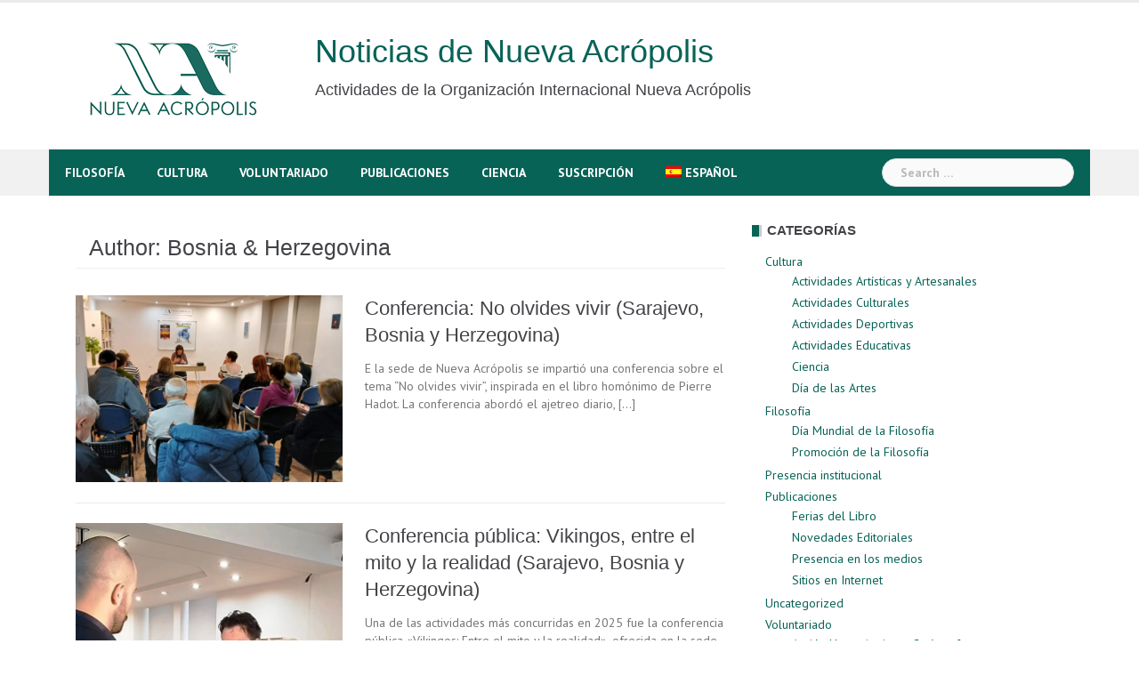

--- FILE ---
content_type: text/html; charset=UTF-8
request_url: https://news.acropolis.org/es/author/oinabos/
body_size: 16161
content:
<!DOCTYPE html>
<html lang="es-ES">
<head>
<meta charset="UTF-8">
<meta name="viewport" content="width=device-width, initial-scale=1">
<link rel="profile" href="https://gmpg.org/xfn/11">
<link rel="pingback" href="https://news.acropolis.org/xmlrpc.php">

<meta name='robots' content='index, follow, max-image-preview:large, max-snippet:-1, max-video-preview:-1' />
<link rel="alternate" hreflang="es-es" href="https://news.acropolis.org/es/author/oinabos/" />
<link rel="alternate" hreflang="en-us" href="https://news.acropolis.org/author/oinabos/" />
<link rel="alternate" hreflang="x-default" href="https://news.acropolis.org/author/oinabos/" />

	<!-- This site is optimized with the Yoast SEO plugin v26.6 - https://yoast.com/wordpress/plugins/seo/ -->
	<title>Bosnia &amp; Herzegovina, autor en Noticias de Nueva Acrópolis</title>
	<link rel="canonical" href="https://news.acropolis.org/es/author/oinabos/" />
	<link rel="next" href="https://news.acropolis.org/es/author/oinabos/page/2/" />
	<meta name="twitter:card" content="summary_large_image" />
	<meta name="twitter:title" content="Bosnia &amp; Herzegovina, autor en Noticias de Nueva Acrópolis" />
	<meta name="twitter:image" content="https://news.acropolis.org/wp-content/uploads/2017/05/BIH.png" />
	<script type="application/ld+json" class="yoast-schema-graph">{"@context":"https://schema.org","@graph":[{"@type":"ProfilePage","@id":"https://news.acropolis.org/es/author/oinabos/","url":"https://news.acropolis.org/es/author/oinabos/","name":"Bosnia & Herzegovina, autor en Noticias de Nueva Acrópolis","isPartOf":{"@id":"https://news.acropolis.org/#website"},"primaryImageOfPage":{"@id":"https://news.acropolis.org/es/author/oinabos/#primaryimage"},"image":{"@id":"https://news.acropolis.org/es/author/oinabos/#primaryimage"},"thumbnailUrl":"https://news.acropolis.org/wp-content/uploads/2025/12/viber_image_2025-10-16_18-54-29-563.jpg","breadcrumb":{"@id":"https://news.acropolis.org/es/author/oinabos/#breadcrumb"},"inLanguage":"es-ES","potentialAction":[{"@type":"ReadAction","target":["https://news.acropolis.org/es/author/oinabos/"]}]},{"@type":"ImageObject","inLanguage":"es-ES","@id":"https://news.acropolis.org/es/author/oinabos/#primaryimage","url":"https://news.acropolis.org/wp-content/uploads/2025/12/viber_image_2025-10-16_18-54-29-563.jpg","contentUrl":"https://news.acropolis.org/wp-content/uploads/2025/12/viber_image_2025-10-16_18-54-29-563.jpg","width":1443,"height":1013},{"@type":"BreadcrumbList","@id":"https://news.acropolis.org/es/author/oinabos/#breadcrumb","itemListElement":[{"@type":"ListItem","position":1,"name":"Portada","item":"https://news.acropolis.org/"},{"@type":"ListItem","position":2,"name":"Archivo de Bosnia & Herzegovina"}]},{"@type":"WebSite","@id":"https://news.acropolis.org/#website","url":"https://news.acropolis.org/","name":"Noticias de Nueva Acrópolis","description":"Actividades de la Organización Internacional Nueva Acrópolis","potentialAction":[{"@type":"SearchAction","target":{"@type":"EntryPoint","urlTemplate":"https://news.acropolis.org/?s={search_term_string}"},"query-input":{"@type":"PropertyValueSpecification","valueRequired":true,"valueName":"search_term_string"}}],"inLanguage":"es-ES"},{"@type":"Person","@id":"https://news.acropolis.org/#/schema/person/8aa016f40f65169e3f4c6fbbf9a2dbb3","name":"Bosnia &amp; Herzegovina","image":{"@type":"ImageObject","inLanguage":"es-ES","@id":"https://news.acropolis.org/#/schema/person/image/","url":"https://news.acropolis.org/wp-content/uploads/2017/05/BIH.png","contentUrl":"https://news.acropolis.org/wp-content/uploads/2017/05/BIH.png","caption":"Bosnia &amp; Herzegovina"},"mainEntityOfPage":{"@id":"https://news.acropolis.org/es/author/oinabos/"}}]}</script>
	<!-- / Yoast SEO plugin. -->


<link rel='dns-prefetch' href='//www.googletagmanager.com' />
<link rel='dns-prefetch' href='//fonts.googleapis.com' />
<link rel='dns-prefetch' href='//cdnjs.cloudflare.com' />
<link rel="alternate" type="application/rss+xml" title="Noticias de Nueva Acrópolis &raquo; Feed" href="https://news.acropolis.org/es/feed/" />
<link rel="alternate" type="application/rss+xml" title="Noticias de Nueva Acrópolis &raquo; RSS de los comentarios" href="https://news.acropolis.org/es/comments/feed/" />
<link rel="alternate" type="application/rss+xml" title="Noticias de Nueva Acrópolis &raquo; RSS de las entradas de Bosnia &amp; Herzegovina" href="https://news.acropolis.org/es/author/oinabos/feed/" />
<style id='wp-img-auto-sizes-contain-inline-css' type='text/css'>
img:is([sizes=auto i],[sizes^="auto," i]){contain-intrinsic-size:3000px 1500px}
/*# sourceURL=wp-img-auto-sizes-contain-inline-css */
</style>
<link rel='stylesheet' id='newsanchor-bootstrap-css' href='https://news.acropolis.org/wp-content/themes/newsanchor/css/bootstrap/bootstrap.min.css?ver=1' type='text/css' media='all' />
<style id='wp-emoji-styles-inline-css' type='text/css'>

	img.wp-smiley, img.emoji {
		display: inline !important;
		border: none !important;
		box-shadow: none !important;
		height: 1em !important;
		width: 1em !important;
		margin: 0 0.07em !important;
		vertical-align: -0.1em !important;
		background: none !important;
		padding: 0 !important;
	}
/*# sourceURL=wp-emoji-styles-inline-css */
</style>
<link rel='stylesheet' id='wp-block-library-css' href='https://news.acropolis.org/wp-includes/css/dist/block-library/style.min.css?ver=6.9' type='text/css' media='all' />
<style id='wp-block-paragraph-inline-css' type='text/css'>
.is-small-text{font-size:.875em}.is-regular-text{font-size:1em}.is-large-text{font-size:2.25em}.is-larger-text{font-size:3em}.has-drop-cap:not(:focus):first-letter{float:left;font-size:8.4em;font-style:normal;font-weight:100;line-height:.68;margin:.05em .1em 0 0;text-transform:uppercase}body.rtl .has-drop-cap:not(:focus):first-letter{float:none;margin-left:.1em}p.has-drop-cap.has-background{overflow:hidden}:root :where(p.has-background){padding:1.25em 2.375em}:where(p.has-text-color:not(.has-link-color)) a{color:inherit}p.has-text-align-left[style*="writing-mode:vertical-lr"],p.has-text-align-right[style*="writing-mode:vertical-rl"]{rotate:180deg}
/*# sourceURL=https://news.acropolis.org/wp-includes/blocks/paragraph/style.min.css */
</style>
<style id='global-styles-inline-css' type='text/css'>
:root{--wp--preset--aspect-ratio--square: 1;--wp--preset--aspect-ratio--4-3: 4/3;--wp--preset--aspect-ratio--3-4: 3/4;--wp--preset--aspect-ratio--3-2: 3/2;--wp--preset--aspect-ratio--2-3: 2/3;--wp--preset--aspect-ratio--16-9: 16/9;--wp--preset--aspect-ratio--9-16: 9/16;--wp--preset--color--black: #000000;--wp--preset--color--cyan-bluish-gray: #abb8c3;--wp--preset--color--white: #ffffff;--wp--preset--color--pale-pink: #f78da7;--wp--preset--color--vivid-red: #cf2e2e;--wp--preset--color--luminous-vivid-orange: #ff6900;--wp--preset--color--luminous-vivid-amber: #fcb900;--wp--preset--color--light-green-cyan: #7bdcb5;--wp--preset--color--vivid-green-cyan: #00d084;--wp--preset--color--pale-cyan-blue: #8ed1fc;--wp--preset--color--vivid-cyan-blue: #0693e3;--wp--preset--color--vivid-purple: #9b51e0;--wp--preset--gradient--vivid-cyan-blue-to-vivid-purple: linear-gradient(135deg,rgb(6,147,227) 0%,rgb(155,81,224) 100%);--wp--preset--gradient--light-green-cyan-to-vivid-green-cyan: linear-gradient(135deg,rgb(122,220,180) 0%,rgb(0,208,130) 100%);--wp--preset--gradient--luminous-vivid-amber-to-luminous-vivid-orange: linear-gradient(135deg,rgb(252,185,0) 0%,rgb(255,105,0) 100%);--wp--preset--gradient--luminous-vivid-orange-to-vivid-red: linear-gradient(135deg,rgb(255,105,0) 0%,rgb(207,46,46) 100%);--wp--preset--gradient--very-light-gray-to-cyan-bluish-gray: linear-gradient(135deg,rgb(238,238,238) 0%,rgb(169,184,195) 100%);--wp--preset--gradient--cool-to-warm-spectrum: linear-gradient(135deg,rgb(74,234,220) 0%,rgb(151,120,209) 20%,rgb(207,42,186) 40%,rgb(238,44,130) 60%,rgb(251,105,98) 80%,rgb(254,248,76) 100%);--wp--preset--gradient--blush-light-purple: linear-gradient(135deg,rgb(255,206,236) 0%,rgb(152,150,240) 100%);--wp--preset--gradient--blush-bordeaux: linear-gradient(135deg,rgb(254,205,165) 0%,rgb(254,45,45) 50%,rgb(107,0,62) 100%);--wp--preset--gradient--luminous-dusk: linear-gradient(135deg,rgb(255,203,112) 0%,rgb(199,81,192) 50%,rgb(65,88,208) 100%);--wp--preset--gradient--pale-ocean: linear-gradient(135deg,rgb(255,245,203) 0%,rgb(182,227,212) 50%,rgb(51,167,181) 100%);--wp--preset--gradient--electric-grass: linear-gradient(135deg,rgb(202,248,128) 0%,rgb(113,206,126) 100%);--wp--preset--gradient--midnight: linear-gradient(135deg,rgb(2,3,129) 0%,rgb(40,116,252) 100%);--wp--preset--font-size--small: 13px;--wp--preset--font-size--medium: 20px;--wp--preset--font-size--large: 36px;--wp--preset--font-size--x-large: 42px;--wp--preset--spacing--20: 0.44rem;--wp--preset--spacing--30: 0.67rem;--wp--preset--spacing--40: 1rem;--wp--preset--spacing--50: 1.5rem;--wp--preset--spacing--60: 2.25rem;--wp--preset--spacing--70: 3.38rem;--wp--preset--spacing--80: 5.06rem;--wp--preset--shadow--natural: 6px 6px 9px rgba(0, 0, 0, 0.2);--wp--preset--shadow--deep: 12px 12px 50px rgba(0, 0, 0, 0.4);--wp--preset--shadow--sharp: 6px 6px 0px rgba(0, 0, 0, 0.2);--wp--preset--shadow--outlined: 6px 6px 0px -3px rgb(255, 255, 255), 6px 6px rgb(0, 0, 0);--wp--preset--shadow--crisp: 6px 6px 0px rgb(0, 0, 0);}:where(.is-layout-flex){gap: 0.5em;}:where(.is-layout-grid){gap: 0.5em;}body .is-layout-flex{display: flex;}.is-layout-flex{flex-wrap: wrap;align-items: center;}.is-layout-flex > :is(*, div){margin: 0;}body .is-layout-grid{display: grid;}.is-layout-grid > :is(*, div){margin: 0;}:where(.wp-block-columns.is-layout-flex){gap: 2em;}:where(.wp-block-columns.is-layout-grid){gap: 2em;}:where(.wp-block-post-template.is-layout-flex){gap: 1.25em;}:where(.wp-block-post-template.is-layout-grid){gap: 1.25em;}.has-black-color{color: var(--wp--preset--color--black) !important;}.has-cyan-bluish-gray-color{color: var(--wp--preset--color--cyan-bluish-gray) !important;}.has-white-color{color: var(--wp--preset--color--white) !important;}.has-pale-pink-color{color: var(--wp--preset--color--pale-pink) !important;}.has-vivid-red-color{color: var(--wp--preset--color--vivid-red) !important;}.has-luminous-vivid-orange-color{color: var(--wp--preset--color--luminous-vivid-orange) !important;}.has-luminous-vivid-amber-color{color: var(--wp--preset--color--luminous-vivid-amber) !important;}.has-light-green-cyan-color{color: var(--wp--preset--color--light-green-cyan) !important;}.has-vivid-green-cyan-color{color: var(--wp--preset--color--vivid-green-cyan) !important;}.has-pale-cyan-blue-color{color: var(--wp--preset--color--pale-cyan-blue) !important;}.has-vivid-cyan-blue-color{color: var(--wp--preset--color--vivid-cyan-blue) !important;}.has-vivid-purple-color{color: var(--wp--preset--color--vivid-purple) !important;}.has-black-background-color{background-color: var(--wp--preset--color--black) !important;}.has-cyan-bluish-gray-background-color{background-color: var(--wp--preset--color--cyan-bluish-gray) !important;}.has-white-background-color{background-color: var(--wp--preset--color--white) !important;}.has-pale-pink-background-color{background-color: var(--wp--preset--color--pale-pink) !important;}.has-vivid-red-background-color{background-color: var(--wp--preset--color--vivid-red) !important;}.has-luminous-vivid-orange-background-color{background-color: var(--wp--preset--color--luminous-vivid-orange) !important;}.has-luminous-vivid-amber-background-color{background-color: var(--wp--preset--color--luminous-vivid-amber) !important;}.has-light-green-cyan-background-color{background-color: var(--wp--preset--color--light-green-cyan) !important;}.has-vivid-green-cyan-background-color{background-color: var(--wp--preset--color--vivid-green-cyan) !important;}.has-pale-cyan-blue-background-color{background-color: var(--wp--preset--color--pale-cyan-blue) !important;}.has-vivid-cyan-blue-background-color{background-color: var(--wp--preset--color--vivid-cyan-blue) !important;}.has-vivid-purple-background-color{background-color: var(--wp--preset--color--vivid-purple) !important;}.has-black-border-color{border-color: var(--wp--preset--color--black) !important;}.has-cyan-bluish-gray-border-color{border-color: var(--wp--preset--color--cyan-bluish-gray) !important;}.has-white-border-color{border-color: var(--wp--preset--color--white) !important;}.has-pale-pink-border-color{border-color: var(--wp--preset--color--pale-pink) !important;}.has-vivid-red-border-color{border-color: var(--wp--preset--color--vivid-red) !important;}.has-luminous-vivid-orange-border-color{border-color: var(--wp--preset--color--luminous-vivid-orange) !important;}.has-luminous-vivid-amber-border-color{border-color: var(--wp--preset--color--luminous-vivid-amber) !important;}.has-light-green-cyan-border-color{border-color: var(--wp--preset--color--light-green-cyan) !important;}.has-vivid-green-cyan-border-color{border-color: var(--wp--preset--color--vivid-green-cyan) !important;}.has-pale-cyan-blue-border-color{border-color: var(--wp--preset--color--pale-cyan-blue) !important;}.has-vivid-cyan-blue-border-color{border-color: var(--wp--preset--color--vivid-cyan-blue) !important;}.has-vivid-purple-border-color{border-color: var(--wp--preset--color--vivid-purple) !important;}.has-vivid-cyan-blue-to-vivid-purple-gradient-background{background: var(--wp--preset--gradient--vivid-cyan-blue-to-vivid-purple) !important;}.has-light-green-cyan-to-vivid-green-cyan-gradient-background{background: var(--wp--preset--gradient--light-green-cyan-to-vivid-green-cyan) !important;}.has-luminous-vivid-amber-to-luminous-vivid-orange-gradient-background{background: var(--wp--preset--gradient--luminous-vivid-amber-to-luminous-vivid-orange) !important;}.has-luminous-vivid-orange-to-vivid-red-gradient-background{background: var(--wp--preset--gradient--luminous-vivid-orange-to-vivid-red) !important;}.has-very-light-gray-to-cyan-bluish-gray-gradient-background{background: var(--wp--preset--gradient--very-light-gray-to-cyan-bluish-gray) !important;}.has-cool-to-warm-spectrum-gradient-background{background: var(--wp--preset--gradient--cool-to-warm-spectrum) !important;}.has-blush-light-purple-gradient-background{background: var(--wp--preset--gradient--blush-light-purple) !important;}.has-blush-bordeaux-gradient-background{background: var(--wp--preset--gradient--blush-bordeaux) !important;}.has-luminous-dusk-gradient-background{background: var(--wp--preset--gradient--luminous-dusk) !important;}.has-pale-ocean-gradient-background{background: var(--wp--preset--gradient--pale-ocean) !important;}.has-electric-grass-gradient-background{background: var(--wp--preset--gradient--electric-grass) !important;}.has-midnight-gradient-background{background: var(--wp--preset--gradient--midnight) !important;}.has-small-font-size{font-size: var(--wp--preset--font-size--small) !important;}.has-medium-font-size{font-size: var(--wp--preset--font-size--medium) !important;}.has-large-font-size{font-size: var(--wp--preset--font-size--large) !important;}.has-x-large-font-size{font-size: var(--wp--preset--font-size--x-large) !important;}
/*# sourceURL=global-styles-inline-css */
</style>

<style id='classic-theme-styles-inline-css' type='text/css'>
/*! This file is auto-generated */
.wp-block-button__link{color:#fff;background-color:#32373c;border-radius:9999px;box-shadow:none;text-decoration:none;padding:calc(.667em + 2px) calc(1.333em + 2px);font-size:1.125em}.wp-block-file__button{background:#32373c;color:#fff;text-decoration:none}
/*# sourceURL=/wp-includes/css/classic-themes.min.css */
</style>
<link rel='stylesheet' id='mpp_gutenberg-css' href='https://news.acropolis.org/wp-content/plugins/profile-builder/add-ons-free/user-profile-picture/dist/blocks.style.build.css?ver=2.6.0' type='text/css' media='all' />
<link rel='stylesheet' id='wpml-legacy-horizontal-list-0-css' href='https://news.acropolis.org/wp-content/plugins/sitepress-multilingual-cms/templates/language-switchers/legacy-list-horizontal/style.min.css?ver=1' type='text/css' media='all' />
<style id='wpml-legacy-horizontal-list-0-inline-css' type='text/css'>
.wpml-ls-statics-footer{background-color:#ffffff;}.wpml-ls-statics-footer, .wpml-ls-statics-footer .wpml-ls-sub-menu, .wpml-ls-statics-footer a {border-color:#cdcdcd;}.wpml-ls-statics-footer a, .wpml-ls-statics-footer .wpml-ls-sub-menu a, .wpml-ls-statics-footer .wpml-ls-sub-menu a:link, .wpml-ls-statics-footer li:not(.wpml-ls-current-language) .wpml-ls-link, .wpml-ls-statics-footer li:not(.wpml-ls-current-language) .wpml-ls-link:link {color:#444444;background-color:#ffffff;}.wpml-ls-statics-footer .wpml-ls-sub-menu a:hover,.wpml-ls-statics-footer .wpml-ls-sub-menu a:focus, .wpml-ls-statics-footer .wpml-ls-sub-menu a:link:hover, .wpml-ls-statics-footer .wpml-ls-sub-menu a:link:focus {color:#000000;background-color:#eeeeee;}.wpml-ls-statics-footer .wpml-ls-current-language > a {color:#444444;background-color:#ffffff;}.wpml-ls-statics-footer .wpml-ls-current-language:hover>a, .wpml-ls-statics-footer .wpml-ls-current-language>a:focus {color:#000000;background-color:#eeeeee;}
/*# sourceURL=wpml-legacy-horizontal-list-0-inline-css */
</style>
<link rel='stylesheet' id='wpml-legacy-vertical-list-0-css' href='https://news.acropolis.org/wp-content/plugins/sitepress-multilingual-cms/templates/language-switchers/legacy-list-vertical/style.min.css?ver=1' type='text/css' media='all' />
<style id='wpml-legacy-vertical-list-0-inline-css' type='text/css'>
.wpml-ls-statics-shortcode_actions{background-color:#eeeeee;}.wpml-ls-statics-shortcode_actions, .wpml-ls-statics-shortcode_actions .wpml-ls-sub-menu, .wpml-ls-statics-shortcode_actions a {border-color:#cdcdcd;}.wpml-ls-statics-shortcode_actions a, .wpml-ls-statics-shortcode_actions .wpml-ls-sub-menu a, .wpml-ls-statics-shortcode_actions .wpml-ls-sub-menu a:link, .wpml-ls-statics-shortcode_actions li:not(.wpml-ls-current-language) .wpml-ls-link, .wpml-ls-statics-shortcode_actions li:not(.wpml-ls-current-language) .wpml-ls-link:link {color:#444444;background-color:#ffffff;}.wpml-ls-statics-shortcode_actions .wpml-ls-sub-menu a:hover,.wpml-ls-statics-shortcode_actions .wpml-ls-sub-menu a:focus, .wpml-ls-statics-shortcode_actions .wpml-ls-sub-menu a:link:hover, .wpml-ls-statics-shortcode_actions .wpml-ls-sub-menu a:link:focus {color:#000000;background-color:#eeeeee;}.wpml-ls-statics-shortcode_actions .wpml-ls-current-language > a {color:#444444;background-color:#ffffff;}.wpml-ls-statics-shortcode_actions .wpml-ls-current-language:hover>a, .wpml-ls-statics-shortcode_actions .wpml-ls-current-language>a:focus {color:#000000;background-color:#eeeeee;}
/*# sourceURL=wpml-legacy-vertical-list-0-inline-css */
</style>
<link rel='stylesheet' id='wpml-legacy-post-translations-0-css' href='https://news.acropolis.org/wp-content/plugins/sitepress-multilingual-cms/templates/language-switchers/legacy-post-translations/style.min.css?ver=1' type='text/css' media='all' />
<link rel='stylesheet' id='wpml-menu-item-0-css' href='https://news.acropolis.org/wp-content/plugins/sitepress-multilingual-cms/templates/language-switchers/menu-item/style.min.css?ver=1' type='text/css' media='all' />
<link rel='stylesheet' id='newsanchor-body-fonts-css' href='//fonts.googleapis.com/css?family=PT+Sans%3A400%2C700&#038;ver=6.9' type='text/css' media='all' />
<link rel='stylesheet' id='newsanchor-headings-fonts-css' href='//fonts.googleapis.com/css?family=Optima%3A400%2C700&#038;ver=6.9' type='text/css' media='all' />
<link rel='stylesheet' id='newsanchor-style-css' href='https://news.acropolis.org/wp-content/themes/newsanchor/style.css?ver=6.9' type='text/css' media='all' />
<style id='newsanchor-style-inline-css' type='text/css'>
h1, h2, h3, h4, h5, h6, .widget-categories li a, .roll-posts-carousel .item .text-over a, blockquote, .newsanchor_recent_comments .comment, .tabs .comments .comment { font-family:'Optima', sans-serif;}
.site-title { font-size:32px; }
.site-description { font-size:15px; }
h1 { font-size:52px; }
h2 { font-size:42px; }
h3 { font-size:32px; }
h4 { font-size:25px; }
h5 { font-size:20px; }
h6 { font-size:18px; }
body { font-size:14px; }
.site-title a,.site-title a:hover,.roll-title a:hover,.lastest-posts .content-left h3 a:hover,.lastest-posts .content-right h3 a:hover,.activity span a:hover,.activity span a:hover:before,.recent_posts_b .post h3 a:hover,.recent_posts_b .sub-post .content h3 a:hover,.recent_posts_b .sub-post .date a:hover,.recent_posts_b.type2 .sub-post h3 a:hover,.video-post .content h3 a:hover,.social-navigation li a:hover,a,.btn-menu:hover:before,.post-item .content-entry h3 a:hover,.site-main .content-entry h3 a:hover,.newsanchor_recent_posts_widget ul h3 a:hover,.newsanchor_recent_posts_widget ul .date a:hover,.tabs .comments p a:hover,.tabs .pop-posts .text h3 a:hover,.tabs .pop-posts .text .date a:hover,.widget-socials .socials li a:hover,.widget-most-popular h3 a:hover,.widget-categories li a:hover,.single .meta-post span a:hover,.single .meta-post span a:hover:before,.single .related-posts .content h3 a:hover,.single .related-posts .date a:hover,.comments-list .comment-text .author a:hover,.footer-widgets .widget-list li a:hover,.top-header .toplink li a:hover { color:#086357}
.roll-posts-carousel .item:hover .text-over,.roll-posts-carousel .owl-nav [class*=owl-],.roll-contact-form .send-wrap input,.roll-title:after,#mainnav ul .top-menu-item-1:hover,button,input[type="button"],input[type="reset"],input[type="submit"],.preloader .pre-bounce1,.preloader .pre-bounce2,#mainnav > ul > li:first-of-type,#login-modal .submit-login input,#signup-modal .submit-login input,.sidebar .widget-title:before,.tabs .menu-tab li.active a:after,.widget-subscribe #subscribe-button,.single .tags-post a:hover,.single .share-post .socials a,.comment-respond .submit-comment input,.footer-widgets .widget-social .social-list a:hover,.tagcloud a:hover,.go-top,.search-header .mobi-searchform { background-color:#086357}
blockquote,.tagcloud a:hover { border-color:#086357}
.site-description { color:#424347}
.top-header,.main-header { background-color:#ffffff}
.bottom-header .header-nav { background-color:#086357;}
#mainnav ul .top-menu-item-2:hover { background-color:#fe2d18;}
#mainnav ul .top-menu-item-3:hover { background-color:#91ce29;}
#mainnav ul .top-menu-item-4:hover { background-color:#ff9600;}
#mainnav ul .top-menu-item-5:hover { background-color:#b22234;}
#mainnav ul .top-menu-item-0:hover { background-color:#c71c77;}
body { color:#767676}
.site-info { background-color:#086357}
.footer-widgets.widget-area,.footer-widgets.widget-area a { color:#949494}
.footer-widgets { background-color:#086357}

/*# sourceURL=newsanchor-style-inline-css */
</style>
<link rel='stylesheet' id='newsanchor-font-awesome-css' href='https://news.acropolis.org/wp-content/themes/newsanchor/fonts/font-awesome.min.css?ver=6.9' type='text/css' media='all' />
<link rel='stylesheet' id='font-awesome-css' href='https://cdnjs.cloudflare.com/ajax/libs/font-awesome/6.0.0-beta3/css/all.min.css?ver=6.9' type='text/css' media='all' />
<link rel='stylesheet' id='newsletter-css' href='https://news.acropolis.org/wp-content/plugins/newsletter/style.css?ver=9.1.0' type='text/css' media='all' />
<link rel='stylesheet' id='wppb_stylesheet-css' href='https://news.acropolis.org/wp-content/plugins/profile-builder/assets/css/style-front-end.css?ver=3.15.2' type='text/css' media='all' />
<script type="text/javascript" src="https://news.acropolis.org/wp-includes/js/jquery/jquery.min.js?ver=3.7.1" id="jquery-core-js"></script>
<script type="text/javascript" src="https://news.acropolis.org/wp-includes/js/jquery/jquery-migrate.min.js?ver=3.4.1" id="jquery-migrate-js"></script>
<script type="text/javascript" src="https://news.acropolis.org/wp-content/themes/newsanchor/js/owl.carousel.min.js?ver=1" id="newsanchor-owl-script-js"></script>

<!-- Fragmento de código de la etiqueta de Google (gtag.js) añadida por Site Kit -->
<!-- Fragmento de código de Google Analytics añadido por Site Kit -->
<script type="text/javascript" src="https://www.googletagmanager.com/gtag/js?id=G-C2R6JNF3JC" id="google_gtagjs-js" async></script>
<script type="text/javascript" id="google_gtagjs-js-after">
/* <![CDATA[ */
window.dataLayer = window.dataLayer || [];function gtag(){dataLayer.push(arguments);}
gtag("set","linker",{"domains":["news.acropolis.org"]});
gtag("js", new Date());
gtag("set", "developer_id.dZTNiMT", true);
gtag("config", "G-C2R6JNF3JC");
//# sourceURL=google_gtagjs-js-after
/* ]]> */
</script>
<link rel="https://api.w.org/" href="https://news.acropolis.org/es/wp-json/" /><link rel="alternate" title="JSON" type="application/json" href="https://news.acropolis.org/es/wp-json/wp/v2/users/49" /><link rel="EditURI" type="application/rsd+xml" title="RSD" href="https://news.acropolis.org/xmlrpc.php?rsd" />
<meta name="generator" content="WordPress 6.9" />
<meta name="generator" content="WPML ver:4.8.6 stt:1,4,2;" />
<meta name="generator" content="Site Kit by Google 1.168.0" /><!--[if lt IE 9]>
<script src="https://news.acropolis.org/wp-content/themes/newsanchor/js/html5shiv.js"></script>
<![endif]-->
		<style type="text/css" id="wp-custom-css">
			.site-title {
    font-size: 38px;
}
.site-description {
    font-size: 18px;
}
.widget_authors ul {
  columns: 2;
  -webkit-columns: 2;
  -moz-columns: 2;
}
.at-share-btn-elements {
	padding-top: 3px;
}
h1 {
  font-size: 36px !important;
}

/*Ponemos la lista de autores en dos columnas*/
.lista-autores {
    display: flex;
    flex-wrap: wrap;
    list-style-type: none;
    padding: 0;
}

.lista-autores li.autor {
    width: 50%; /* Dos columnas */
    display: flex;
    align-items: center;
    margin-bottom: 2px;
}

.lista-autores li.autor img {
    margin-right: 10px;
    border-radius: 0;
    width: 35px;
    height: auto;
}

.lista-autores a {
    text-decoration: none;
}

.lista-autores li.autor a {
    font-size: 13px;
    line-height: 1.1;
}
		</style>
		</head>

<body class="archive author author-oinabos author-49 wp-theme-newsanchor group-blog">
<div class="preloader">
    <div class="spinner">
        <div class="pre-bounce1"></div>
        <div class="pre-bounce2"></div>
    </div>
</div>
<div id="page" class="hfeed site">
	<a class="skip-link screen-reader-text" href="#content">Skip to content</a>

   	<header id="header" class="header">
	   	<div class="top-header">
	   		<div class="container">
						   					
			</div>
	   	</div><!-- /.top-header -->

	   	<div class="main-header">
			<div class="container">
				<div class="row">
					<div class="col-md-9">
		              	<div id="logo" class="logo">
				        				        	<div id="logo2" class="logo" style="float:left; padding-right: 30px;">
				        		<a href="https://news.acropolis.org"><img src="https://news.acropolis.org/wp-content/uploads/2025/12/Logo-OINA-2025-verde-250x144-1-e1765789552652.png" /></a>&nbsp;
			        		</div>
				        	<div id="title" class="logo">
								<h1 class="site-title"><a href="https://news.acropolis.org/es/" rel="home">Noticias de Nueva Acrópolis</a></h1>
								<h2 class="site-description">Actividades de la Organización Internacional Nueva Acrópolis</h2>	        
			        		</div>
				        		            	</div>
		            </div>

		            	            </div>
	         </div>
	   	</div><!-- /.main-header -->

		<div class="bottom-header">
			<div class="container">
				<div class="row">
					<div class="col-md-12">
						<div class="header-nav clearfix">
							<div class="btn-menu"></div><!-- //mobile menu button -->
							<nav id="mainnav" class="mainnav">
								<ul id="primary-menu" class="clearfix"><li id="menu-item-37548" class="menu-item menu-item-type-taxonomy menu-item-object-category menu-item-37548 top-menu-item-1"><a href="https://news.acropolis.org/es/category/filosofia/">Filosofía</a></li>
<li id="menu-item-37549" class="menu-item menu-item-type-taxonomy menu-item-object-category menu-item-37549 top-menu-item-2"><a href="https://news.acropolis.org/es/category/cultura/">Cultura</a></li>
<li id="menu-item-37550" class="menu-item menu-item-type-taxonomy menu-item-object-category menu-item-37550 top-menu-item-3"><a href="https://news.acropolis.org/es/category/voluntariado/">Voluntariado</a></li>
<li id="menu-item-37551" class="menu-item menu-item-type-taxonomy menu-item-object-category menu-item-37551 top-menu-item-4"><a href="https://news.acropolis.org/es/category/publicaciones/">Publicaciones</a></li>
<li id="menu-item-37552" class="menu-item menu-item-type-taxonomy menu-item-object-category menu-item-37552 top-menu-item-5"><a href="https://news.acropolis.org/es/category/cultura/ciencia/">Ciencia</a></li>
<li id="menu-item-43522" class="menu-item menu-item-type-post_type menu-item-object-page menu-item-43522 top-menu-item-0"><a href="https://news.acropolis.org/es/suscripcion/">Suscripción</a></li>
<li id="menu-item-wpml-ls-2720-es" class="menu-item-language menu-item-language-current menu-item wpml-ls-slot-2720 wpml-ls-item wpml-ls-item-es wpml-ls-current-language wpml-ls-menu-item wpml-ls-first-item menu-item-type-wpml_ls_menu_item menu-item-object-wpml_ls_menu_item menu-item-has-children menu-item-wpml-ls-2720-es top-menu-item-1"><a href="https://news.acropolis.org/es/author/oinabos/" role="menuitem"><img
            class="wpml-ls-flag"
            src="https://news.acropolis.org/wp-content/plugins/sitepress-multilingual-cms/res/flags/es.png"
            alt=""
            
            
    /><span class="wpml-ls-native" lang="es">Español</span></a>
<ul class="sub-menu">
	<li id="menu-item-wpml-ls-2720-en" class="menu-item-language menu-item wpml-ls-slot-2720 wpml-ls-item wpml-ls-item-en wpml-ls-menu-item wpml-ls-last-item menu-item-type-wpml_ls_menu_item menu-item-object-wpml_ls_menu_item menu-item-wpml-ls-2720-en"><a href="https://news.acropolis.org/author/oinabos/" title="Cambiar a Inglés(English)" aria-label="Cambiar a Inglés(English)" role="menuitem"><img
            class="wpml-ls-flag"
            src="https://news.acropolis.org/wp-content/plugins/sitepress-multilingual-cms/res/flags/en.png"
            alt=""
            
            
    /><span class="wpml-ls-native" lang="en">English</span><span class="wpml-ls-display"><span class="wpml-ls-bracket"> (</span>Inglés<span class="wpml-ls-bracket">)</span></span></a></li>
</ul>
</li>
</ul>							</nav><!-- /nav -->
							<div class="search-header">
								<form role="search" method="get" class="search-form" action="https://news.acropolis.org/es/">
				<label>
					<span class="screen-reader-text">Search for:</span>
					<input type="search" class="search-field" placeholder="Search &hellip;" value="" name="s" />
				</label>
				<input type="submit" class="search-submit" value="Search" />
			</form>							</div>
						</div>
					</div><!-- /.col-md-12 -->
				</div><!-- /.row -->
			</div><!-- /.container -->
		</div><!-- /.bottom-header -->
	</header>

	<div class="page-content">
		<div class="container content-wrapper">
			<div class="row">
				
	<div id="primary" class="content-area col-md-8 classic">
		<main id="main" class="site-main" role="main">

		
			<header class="page-header">
				<h4 class="page-title">Author: <span>Bosnia & Herzegovina</span></h4>			</header><!-- .page-header -->

			<div class="posts-layout">
			
				
<article id="post-121649" class="post-121649 post type-post status-publish format-standard has-post-thumbnail hentry category-actividades_culturales tag-life tag-time-es clearfix">

			<div class="thumb">
			<a href="https://news.acropolis.org/es/2025/conferencia-no-olvides-vivir-sarajevo-bosnia-y-herzegovina/" title="Conferencia: No olvides vivir (Sarajevo, Bosnia y Herzegovina)"><img width="730" height="512" src="https://news.acropolis.org/wp-content/uploads/2025/12/viber_image_2025-10-16_18-54-29-563-730x512.jpg" class="attachment-newsanchor-large-thumb size-newsanchor-large-thumb wp-post-image" alt="" decoding="async" fetchpriority="high" srcset="https://news.acropolis.org/wp-content/uploads/2025/12/viber_image_2025-10-16_18-54-29-563-730x512.jpg 730w, https://news.acropolis.org/wp-content/uploads/2025/12/viber_image_2025-10-16_18-54-29-563-300x211.jpg 300w, https://news.acropolis.org/wp-content/uploads/2025/12/viber_image_2025-10-16_18-54-29-563-1024x719.jpg 1024w, https://news.acropolis.org/wp-content/uploads/2025/12/viber_image_2025-10-16_18-54-29-563-768x539.jpg 768w, https://news.acropolis.org/wp-content/uploads/2025/12/viber_image_2025-10-16_18-54-29-563-435x305.jpg 435w, https://news.acropolis.org/wp-content/uploads/2025/12/viber_image_2025-10-16_18-54-29-563.jpg 1443w" sizes="(max-width: 730px) 100vw, 730px" /></a>
		</div>
	
	<div class="content-entry">
		<header class="entry-header">
			<h3 class="entry-title"><a href="https://news.acropolis.org/es/2025/conferencia-no-olvides-vivir-sarajevo-bosnia-y-herzegovina/" rel="bookmark">Conferencia: No olvides vivir (Sarajevo, Bosnia y Herzegovina)</a></h3>		</header><!-- .entry-header -->
		<div class="excerpt-entry">
			<p>E la sede de Nueva Acrópolis se impartió una conferencia sobre el tema &#8220;No olvides vivir&#8221;, inspirada en el libro homónimo de Pierre Hadot. La conferencia abordó el ajetreo diario, [&hellip;]</p>
					</div>
				
	</div>

</article><!-- #post-## -->

			
				
<article id="post-121063" class="post-121063 post type-post status-publish format-standard has-post-thumbnail hentry category-actividades_culturales tag-lecture-es tag-mito clearfix">

			<div class="thumb">
			<a href="https://news.acropolis.org/es/2025/conferencia-publica-vikingos-entre-el-mito-y-la-realidad-sarajevo-bosnia-y-herzegovina/" title="Conferencia pública: Vikingos, entre el mito y la realidad (Sarajevo, Bosnia y Herzegovina)"><img width="603" height="957" src="https://news.acropolis.org/wp-content/uploads/2025/12/Bosnia-H-Vikings-1.jpg" class="attachment-newsanchor-large-thumb size-newsanchor-large-thumb wp-post-image" alt="" decoding="async" srcset="https://news.acropolis.org/wp-content/uploads/2025/12/Bosnia-H-Vikings-1.jpg 603w, https://news.acropolis.org/wp-content/uploads/2025/12/Bosnia-H-Vikings-1-189x300.jpg 189w, https://news.acropolis.org/wp-content/uploads/2025/12/Bosnia-H-Vikings-1-435x690.jpg 435w" sizes="(max-width: 603px) 100vw, 603px" /></a>
		</div>
	
	<div class="content-entry">
		<header class="entry-header">
			<h3 class="entry-title"><a href="https://news.acropolis.org/es/2025/conferencia-publica-vikingos-entre-el-mito-y-la-realidad-sarajevo-bosnia-y-herzegovina/" rel="bookmark">Conferencia pública: Vikingos, entre el mito y la realidad (Sarajevo, Bosnia y Herzegovina)</a></h3>		</header><!-- .entry-header -->
		<div class="excerpt-entry">
			<p>Una de las actividades más concurridas en 2025 fue la conferencia pública «Vikingos: Entre el mito y la realidad», ofrecida en la sede de Nueva Acrópolis. Se presentó al público [&hellip;]</p>
					</div>
				
	</div>

</article><!-- #post-## -->

			
				
<article id="post-115871" class="post-115871 post type-post status-publish format-standard has-post-thumbnail hentry category-actividades_culturales tag-science-es clearfix">

			<div class="thumb">
			<a href="https://news.acropolis.org/es/2025/club-de-lectura-sophia-madame-curie-primera-dama-de-la-ciencia-bosnia-y-herzegovina/" title="Club de lectura Sophia: &#8220;Madame Curie. Primera dama de la ciencia&#8221; (Bosnia y Herzegovina)"><img width="730" height="583" src="https://news.acropolis.org/wp-content/uploads/2025/09/Bosnia-H.-Maria-Curie-1-730x583.jpg" class="attachment-newsanchor-large-thumb size-newsanchor-large-thumb wp-post-image" alt="" decoding="async" srcset="https://news.acropolis.org/wp-content/uploads/2025/09/Bosnia-H.-Maria-Curie-1-730x583.jpg 730w, https://news.acropolis.org/wp-content/uploads/2025/09/Bosnia-H.-Maria-Curie-1-300x240.jpg 300w, https://news.acropolis.org/wp-content/uploads/2025/09/Bosnia-H.-Maria-Curie-1-1024x818.jpg 1024w, https://news.acropolis.org/wp-content/uploads/2025/09/Bosnia-H.-Maria-Curie-1-768x613.jpg 768w, https://news.acropolis.org/wp-content/uploads/2025/09/Bosnia-H.-Maria-Curie-1-435x347.jpg 435w, https://news.acropolis.org/wp-content/uploads/2025/09/Bosnia-H.-Maria-Curie-1.jpg 1440w" sizes="(max-width: 730px) 100vw, 730px" /></a>
		</div>
	
	<div class="content-entry">
		<header class="entry-header">
			<h3 class="entry-title"><a href="https://news.acropolis.org/es/2025/club-de-lectura-sophia-madame-curie-primera-dama-de-la-ciencia-bosnia-y-herzegovina/" rel="bookmark">Club de lectura Sophia: &#8220;Madame Curie. Primera dama de la ciencia&#8221; (Bosnia y Herzegovina)</a></h3>		</header><!-- .entry-header -->
		<div class="excerpt-entry">
			<p>La última reunión del Club de Lectura Sophia estuvo dedicada a la gran científica Marie Curie. El libro analizado, &#8220;Madame Curie. Una Biografía&#8221;, escrito por su hija, Eva Curie. Los [&hellip;]</p>
					</div>
				
	</div>

</article><!-- #post-## -->

			
				
<article id="post-115452" class="post-115452 post type-post status-publish format-standard has-post-thumbnail hentry category-dia-de-las-artes tag-art-es-2 tag-dance-es clearfix">

			<div class="thumb">
			<a href="https://news.acropolis.org/es/2025/dia-de-las-artes-por-que-amamos-la-danza-bosnia-y-herzegovina/" title="Día de las Artes: ¿Por qué amamos la danza? (Bosnia y Herzegovina)"><img width="720" height="902" src="https://news.acropolis.org/wp-content/uploads/2025/09/Bosnia-Day-of-Art-1.jpg" class="attachment-newsanchor-large-thumb size-newsanchor-large-thumb wp-post-image" alt="" decoding="async" loading="lazy" srcset="https://news.acropolis.org/wp-content/uploads/2025/09/Bosnia-Day-of-Art-1.jpg 720w, https://news.acropolis.org/wp-content/uploads/2025/09/Bosnia-Day-of-Art-1-239x300.jpg 239w, https://news.acropolis.org/wp-content/uploads/2025/09/Bosnia-Day-of-Art-1-435x545.jpg 435w" sizes="auto, (max-width: 720px) 100vw, 720px" /></a>
		</div>
	
	<div class="content-entry">
		<header class="entry-header">
			<h3 class="entry-title"><a href="https://news.acropolis.org/es/2025/dia-de-las-artes-por-que-amamos-la-danza-bosnia-y-herzegovina/" rel="bookmark">Día de las Artes: ¿Por qué amamos la danza? (Bosnia y Herzegovina)</a></h3>		</header><!-- .entry-header -->
		<div class="excerpt-entry">
			<p>Nueva Acrópolis celebró el Día del Arte con una conferencia y un taller titulado &#8220;¿Por qué amamos la danza?&#8221;. Guiados por el lema &#8220;Unidad a través de la diversidad&#8221;, nos [&hellip;]</p>
					</div>
				
	</div>

</article><!-- #post-## -->

			
				
<article id="post-112717" class="post-112717 post type-post status-publish format-standard has-post-thumbnail hentry category-ferias_libro tag-el-heroe-cotidiano tag-feria-de-libro clearfix">

			<div class="thumb">
			<a href="https://news.acropolis.org/es/2025/feria-internacional-del-libro-sarajevo-bosnia-y-herzegovina/" title="Feria Internacional del Libro (Sarajevo, Bosnia y Herzegovina)"><img width="718" height="913" src="https://news.acropolis.org/wp-content/uploads/2025/07/viber_image_2025-04-12_18-53-59-539.jpg" class="attachment-newsanchor-large-thumb size-newsanchor-large-thumb wp-post-image" alt="" decoding="async" loading="lazy" srcset="https://news.acropolis.org/wp-content/uploads/2025/07/viber_image_2025-04-12_18-53-59-539.jpg 718w, https://news.acropolis.org/wp-content/uploads/2025/07/viber_image_2025-04-12_18-53-59-539-236x300.jpg 236w, https://news.acropolis.org/wp-content/uploads/2025/07/viber_image_2025-04-12_18-53-59-539-435x553.jpg 435w" sizes="auto, (max-width: 718px) 100vw, 718px" /></a>
		</div>
	
	<div class="content-entry">
		<header class="entry-header">
			<h3 class="entry-title"><a href="https://news.acropolis.org/es/2025/feria-internacional-del-libro-sarajevo-bosnia-y-herzegovina/" rel="bookmark">Feria Internacional del Libro (Sarajevo, Bosnia y Herzegovina)</a></h3>		</header><!-- .entry-header -->
		<div class="excerpt-entry">
			<p>Nueva Acrópolis de Bosnia y Herzegovina participó por primera vez en la 36.ª Feria Internacional del Libro, celebrada en Sarajevo. En esta feria del libro, la más grande de Bosnia [&hellip;]</p>
					</div>
				
	</div>

</article><!-- #post-## -->

			
				
<article id="post-111821" class="post-111821 post type-post status-publish format-standard has-post-thumbnail hentry category-dia-de-la-madre-tierra tag-eco-volunteering-es tag-mother-earth-day-es tag-nature-es clearfix">

			<div class="thumb">
			<a href="https://news.acropolis.org/es/2025/convivencia-con-la-naturaleza-dia-de-la-madre-tierra-bosnia-y-herzegovina/" title="Convivencia con la Naturaleza. Día de la Madre Tierra (Bosnia y Herzegovina)"><img width="730" height="548" src="https://news.acropolis.org/wp-content/uploads/2025/06/Bosnia-DMT2025-Being-with-Nature-1-730x548.jpg" class="attachment-newsanchor-large-thumb size-newsanchor-large-thumb wp-post-image" alt="" decoding="async" loading="lazy" srcset="https://news.acropolis.org/wp-content/uploads/2025/06/Bosnia-DMT2025-Being-with-Nature-1-730x548.jpg 730w, https://news.acropolis.org/wp-content/uploads/2025/06/Bosnia-DMT2025-Being-with-Nature-1-300x225.jpg 300w, https://news.acropolis.org/wp-content/uploads/2025/06/Bosnia-DMT2025-Being-with-Nature-1-1024x768.jpg 1024w, https://news.acropolis.org/wp-content/uploads/2025/06/Bosnia-DMT2025-Being-with-Nature-1-768x576.jpg 768w, https://news.acropolis.org/wp-content/uploads/2025/06/Bosnia-DMT2025-Being-with-Nature-1-1536x1152.jpg 1536w, https://news.acropolis.org/wp-content/uploads/2025/06/Bosnia-DMT2025-Being-with-Nature-1-435x326.jpg 435w, https://news.acropolis.org/wp-content/uploads/2025/06/Bosnia-DMT2025-Being-with-Nature-1-80x60.jpg 80w, https://news.acropolis.org/wp-content/uploads/2025/06/Bosnia-DMT2025-Being-with-Nature-1.jpg 1600w" sizes="auto, (max-width: 730px) 100vw, 730px" /></a>
		</div>
	
	<div class="content-entry">
		<header class="entry-header">
			<h3 class="entry-title"><a href="https://news.acropolis.org/es/2025/convivencia-con-la-naturaleza-dia-de-la-madre-tierra-bosnia-y-herzegovina/" rel="bookmark">Convivencia con la Naturaleza. Día de la Madre Tierra (Bosnia y Herzegovina)</a></h3>		</header><!-- .entry-header -->
		<div class="excerpt-entry">
			<p>Voluntarios de la Nueva Acrópolis en Bosnia y Herzegovina celebraron el Día Internacional de la Madre Tierra 2025 con dos eventos. En la campaña de limpieza del parque nacional (Parque [&hellip;]</p>
					</div>
				
	</div>

</article><!-- #post-## -->

			
				
<article id="post-110964" class="post-110964 post type-post status-publish format-standard has-post-thumbnail hentry category-actividades_culturales tag-philosophy-education-es clearfix">

			<div class="thumb">
			<a href="https://news.acropolis.org/es/2025/conferencia-publica-el-poder-de-la-mente-eres-lo-que-piensas-sarajevo-bosnia-y-herzegovina/" title="Conferencia pública: El poder de la mente: Eres lo que piensas (Sarajevo, Bosnia y Herzegovina)"><img width="730" height="550" src="https://news.acropolis.org/wp-content/uploads/2025/05/Bosnia-H-Power-of-mind-2-730x550.jpg" class="attachment-newsanchor-large-thumb size-newsanchor-large-thumb wp-post-image" alt="Bosnia-H. public lecture Power of mind" decoding="async" loading="lazy" srcset="https://news.acropolis.org/wp-content/uploads/2025/05/Bosnia-H-Power-of-mind-2-730x550.jpg 730w, https://news.acropolis.org/wp-content/uploads/2025/05/Bosnia-H-Power-of-mind-2-300x226.jpg 300w, https://news.acropolis.org/wp-content/uploads/2025/05/Bosnia-H-Power-of-mind-2-1024x771.jpg 1024w, https://news.acropolis.org/wp-content/uploads/2025/05/Bosnia-H-Power-of-mind-2-768x578.jpg 768w, https://news.acropolis.org/wp-content/uploads/2025/05/Bosnia-H-Power-of-mind-2-435x328.jpg 435w, https://news.acropolis.org/wp-content/uploads/2025/05/Bosnia-H-Power-of-mind-2-80x60.jpg 80w, https://news.acropolis.org/wp-content/uploads/2025/05/Bosnia-H-Power-of-mind-2.jpg 1477w" sizes="auto, (max-width: 730px) 100vw, 730px" /></a>
		</div>
	
	<div class="content-entry">
		<header class="entry-header">
			<h3 class="entry-title"><a href="https://news.acropolis.org/es/2025/conferencia-publica-el-poder-de-la-mente-eres-lo-que-piensas-sarajevo-bosnia-y-herzegovina/" rel="bookmark">Conferencia pública: El poder de la mente: Eres lo que piensas (Sarajevo, Bosnia y Herzegovina)</a></h3>		</header><!-- .entry-header -->
		<div class="excerpt-entry">
			<p>Se ofreció una conferencia pública sobre &#8220;El poder de la mente&#8221; en la sede de la Nueva Acrópolis en Sarajevo. En la conferencia se exploraron perspectivas filosóficas sobre la naturaleza [&hellip;]</p>
					</div>
				
	</div>

</article><!-- #post-## -->

			
				
<article id="post-105422" class="post-105422 post type-post status-publish format-standard has-post-thumbnail hentry category-dia-de-las-artes clearfix">

			<div class="thumb">
			<a href="https://news.acropolis.org/es/2025/celebrando-el-dia-de-las-artes-bosnia-y-herzegovina/" title="Celebrando el Día de las Artes y el poder de la Belleza (Bosnia y Herzegovina)"><img width="730" height="434" src="https://news.acropolis.org/wp-content/uploads/2024/12/Bosnia-Day-of-Arts-2-730x434.jpg" class="attachment-newsanchor-large-thumb size-newsanchor-large-thumb wp-post-image" alt="" decoding="async" loading="lazy" srcset="https://news.acropolis.org/wp-content/uploads/2024/12/Bosnia-Day-of-Arts-2-730x434.jpg 730w, https://news.acropolis.org/wp-content/uploads/2024/12/Bosnia-Day-of-Arts-2-300x178.jpg 300w, https://news.acropolis.org/wp-content/uploads/2024/12/Bosnia-Day-of-Arts-2-1024x608.jpg 1024w, https://news.acropolis.org/wp-content/uploads/2024/12/Bosnia-Day-of-Arts-2-768x456.jpg 768w, https://news.acropolis.org/wp-content/uploads/2024/12/Bosnia-Day-of-Arts-2-435x258.jpg 435w, https://news.acropolis.org/wp-content/uploads/2024/12/Bosnia-Day-of-Arts-2.jpg 1234w" sizes="auto, (max-width: 730px) 100vw, 730px" /></a>
		</div>
	
	<div class="content-entry">
		<header class="entry-header">
			<h3 class="entry-title"><a href="https://news.acropolis.org/es/2025/celebrando-el-dia-de-las-artes-bosnia-y-herzegovina/" rel="bookmark">Celebrando el Día de las Artes y el poder de la Belleza (Bosnia y Herzegovina)</a></h3>		</header><!-- .entry-header -->
		<div class="excerpt-entry">
			<p>En el marco de la celebración del Día de las Artes, Nueva Acrópolis de Sarajevo organizó un extenso programa: &#8211; Conferencia &#8220;El poder de la belleza&#8221;; &#8211; Concierto de acordeón [&hellip;]</p>
					</div>
				
	</div>

</article><!-- #post-## -->

			
				
<article id="post-104965" class="post-104965 post type-post status-publish format-standard has-post-thumbnail hentry category-voluntariado_social tag-social-volunteering-es clearfix">

			<div class="thumb">
			<a href="https://news.acropolis.org/es/2025/campana-navidena-que-cabe-en-una-caja-de-zapatos-bosnia-y-herzegovina/" title="Campaña navideña: “¿Qué cabe en una caja de zapatos?” (Bosnia y Herzegovina)"><img width="730" height="730" src="https://news.acropolis.org/wp-content/uploads/2024/12/viber_image_2024-12-21_15-13-06-237-730x730.jpg" class="attachment-newsanchor-large-thumb size-newsanchor-large-thumb wp-post-image" alt="" decoding="async" loading="lazy" srcset="https://news.acropolis.org/wp-content/uploads/2024/12/viber_image_2024-12-21_15-13-06-237-730x730.jpg 730w, https://news.acropolis.org/wp-content/uploads/2024/12/viber_image_2024-12-21_15-13-06-237-300x300.jpg 300w, https://news.acropolis.org/wp-content/uploads/2024/12/viber_image_2024-12-21_15-13-06-237-150x150.jpg 150w, https://news.acropolis.org/wp-content/uploads/2024/12/viber_image_2024-12-21_15-13-06-237-768x768.jpg 768w, https://news.acropolis.org/wp-content/uploads/2024/12/viber_image_2024-12-21_15-13-06-237-435x435.jpg 435w, https://news.acropolis.org/wp-content/uploads/2024/12/viber_image_2024-12-21_15-13-06-237-24x24.jpg 24w, https://news.acropolis.org/wp-content/uploads/2024/12/viber_image_2024-12-21_15-13-06-237-48x48.jpg 48w, https://news.acropolis.org/wp-content/uploads/2024/12/viber_image_2024-12-21_15-13-06-237-96x96.jpg 96w, https://news.acropolis.org/wp-content/uploads/2024/12/viber_image_2024-12-21_15-13-06-237.jpg 900w" sizes="auto, (max-width: 730px) 100vw, 730px" /></a>
		</div>
	
	<div class="content-entry">
		<header class="entry-header">
			<h3 class="entry-title"><a href="https://news.acropolis.org/es/2025/campana-navidena-que-cabe-en-una-caja-de-zapatos-bosnia-y-herzegovina/" rel="bookmark">Campaña navideña: “¿Qué cabe en una caja de zapatos?” (Bosnia y Herzegovina)</a></h3>		</header><!-- .entry-header -->
		<div class="excerpt-entry">
			<p>Con motivo del Día Internacional de los Voluntarios y de la tradición de los regalos de Año Nuevo, Nueva Acrópolis en Sarajevo organizó por segunda vez la campaña humanitaria “¿Qué [&hellip;]</p>
					</div>
				
	</div>

</article><!-- #post-## -->

			
				
<article id="post-104771" class="post-104771 post type-post status-publish format-standard has-post-thumbnail hentry category-dia_filosofia tag-philosophy-education-es tag-world-philosophy-day-es clearfix">

			<div class="thumb">
			<a href="https://news.acropolis.org/es/2025/dia-mundial-de-la-filosofia-sarajevo-bosnia-y-herzegovina-2/" title="Día Mundial de la Filosofía (Sarajevo, Bosnia y Herzegovina)"><img width="730" height="730" src="https://news.acropolis.org/wp-content/uploads/2024/12/DMF-Bosnia-y-Herzegovina-5-730x730.jpg" class="attachment-newsanchor-large-thumb size-newsanchor-large-thumb wp-post-image" alt="" decoding="async" loading="lazy" srcset="https://news.acropolis.org/wp-content/uploads/2024/12/DMF-Bosnia-y-Herzegovina-5-730x730.jpg 730w, https://news.acropolis.org/wp-content/uploads/2024/12/DMF-Bosnia-y-Herzegovina-5-300x300.jpg 300w, https://news.acropolis.org/wp-content/uploads/2024/12/DMF-Bosnia-y-Herzegovina-5-1024x1024.jpg 1024w, https://news.acropolis.org/wp-content/uploads/2024/12/DMF-Bosnia-y-Herzegovina-5-150x150.jpg 150w, https://news.acropolis.org/wp-content/uploads/2024/12/DMF-Bosnia-y-Herzegovina-5-768x768.jpg 768w, https://news.acropolis.org/wp-content/uploads/2024/12/DMF-Bosnia-y-Herzegovina-5-435x435.jpg 435w, https://news.acropolis.org/wp-content/uploads/2024/12/DMF-Bosnia-y-Herzegovina-5-24x24.jpg 24w, https://news.acropolis.org/wp-content/uploads/2024/12/DMF-Bosnia-y-Herzegovina-5-48x48.jpg 48w, https://news.acropolis.org/wp-content/uploads/2024/12/DMF-Bosnia-y-Herzegovina-5-96x96.jpg 96w, https://news.acropolis.org/wp-content/uploads/2024/12/DMF-Bosnia-y-Herzegovina-5.jpg 1080w" sizes="auto, (max-width: 730px) 100vw, 730px" /></a>
		</div>
	
	<div class="content-entry">
		<header class="entry-header">
			<h3 class="entry-title"><a href="https://news.acropolis.org/es/2025/dia-mundial-de-la-filosofia-sarajevo-bosnia-y-herzegovina-2/" rel="bookmark">Día Mundial de la Filosofía (Sarajevo, Bosnia y Herzegovina)</a></h3>		</header><!-- .entry-header -->
		<div class="excerpt-entry">
			<p>Nueva Acrópolis en Bosnia y Herzegovina celebró el Día Mundial de la Filosofía con un programa especial que exploró el tema de &#8220;Unidad a través de la diversidad&#8221;. Se organizó [&hellip;]</p>
					</div>
				
	</div>

</article><!-- #post-## -->

						</div>

			
	<nav class="navigation posts-navigation" aria-label="Entradas">
		<h2 class="screen-reader-text">Posts navigation</h2>
		<div class="nav-links"><div class="nav-previous"><a href="https://news.acropolis.org/es/author/oinabos/page/2/" >Older posts</a></div></div>
	</nav>
		
		</main><!-- #main -->
	</div><!-- #primary -->


<div id="secondary" class="sidebar col-md-4" role="complementary">
	<aside id="categories-3" class="widget widget_categories"><h5 class="widget-title">Categorías</h5>
			<ul>
					<li class="cat-item cat-item-43"><a href="https://news.acropolis.org/es/category/cultura/">Cultura</a>
<ul class='children'>
	<li class="cat-item cat-item-49"><a href="https://news.acropolis.org/es/category/cultura/artisticas_artesanales/">Actividades Artísticas y Artesanales</a>
</li>
	<li class="cat-item cat-item-46"><a href="https://news.acropolis.org/es/category/cultura/actividades_culturales/">Actividades Culturales</a>
</li>
	<li class="cat-item cat-item-48"><a href="https://news.acropolis.org/es/category/cultura/actividades_deportivas/">Actividades Deportivas</a>
</li>
	<li class="cat-item cat-item-47"><a href="https://news.acropolis.org/es/category/cultura/actividades_educativas/">Actividades Educativas</a>
</li>
	<li class="cat-item cat-item-2527"><a href="https://news.acropolis.org/es/category/cultura/ciencia/">Ciencia</a>
</li>
	<li class="cat-item cat-item-6526"><a href="https://news.acropolis.org/es/category/cultura/dia-de-las-artes/">Día de las Artes</a>
</li>
</ul>
</li>
	<li class="cat-item cat-item-42"><a href="https://news.acropolis.org/es/category/filosofia/">Filosofía</a>
<ul class='children'>
	<li class="cat-item cat-item-50"><a href="https://news.acropolis.org/es/category/filosofia/dia_filosofia/">Día Mundial de la Filosofía</a>
</li>
	<li class="cat-item cat-item-51"><a href="https://news.acropolis.org/es/category/filosofia/promocion_filosofia/">Promoción de la Filosofía</a>
</li>
</ul>
</li>
	<li class="cat-item cat-item-1600"><a href="https://news.acropolis.org/es/category/presencia-institucional/">Presencia institucional</a>
</li>
	<li class="cat-item cat-item-45"><a href="https://news.acropolis.org/es/category/publicaciones/">Publicaciones</a>
<ul class='children'>
	<li class="cat-item cat-item-52"><a href="https://news.acropolis.org/es/category/publicaciones/ferias_libro/">Ferias del Libro</a>
</li>
	<li class="cat-item cat-item-54"><a href="https://news.acropolis.org/es/category/publicaciones/novedades_editoriales/">Novedades Editoriales</a>
</li>
	<li class="cat-item cat-item-53"><a href="https://news.acropolis.org/es/category/publicaciones/presencia_medios/">Presencia en los medios</a>
</li>
	<li class="cat-item cat-item-55"><a href="https://news.acropolis.org/es/category/publicaciones/sitios_internet/">Sitios en Internet</a>
</li>
</ul>
</li>
	<li class="cat-item cat-item-4"><a href="https://news.acropolis.org/es/category/uncategorized-es/">Uncategorized</a>
</li>
	<li class="cat-item cat-item-44"><a href="https://news.acropolis.org/es/category/voluntariado/">Voluntariado</a>
<ul class='children'>
	<li class="cat-item cat-item-58"><a href="https://news.acropolis.org/es/category/voluntariado/accion_humanitaria/">Acción Humanitaria en Catástrofes</a>
</li>
	<li class="cat-item cat-item-6000"><a href="https://news.acropolis.org/es/category/voluntariado/dia-de-la-madre-tierra/">Día de la Madre Tierra</a>
</li>
	<li class="cat-item cat-item-59"><a href="https://news.acropolis.org/es/category/voluntariado/voluntariado_cultural/">Voluntariado Cultural</a>
</li>
	<li class="cat-item cat-item-57"><a href="https://news.acropolis.org/es/category/voluntariado/voluntariado_ecologico/">Voluntariado Ecológico</a>
</li>
	<li class="cat-item cat-item-56"><a href="https://news.acropolis.org/es/category/voluntariado/voluntariado_social/">Voluntariado Social</a>
</li>
</ul>
</li>
			</ul>

			</aside><aside id="block-3" class="widget widget_block widget_text">
<p><center><h5><i class="fa-solid fa-globe"></i>&nbsp;<i class="fa-solid fa-earth-americas"></i>&nbsp;<i class="fa-solid fa-earth-europe"></i>&nbsp;<i class="fa-solid fa-earth-asia"></i>&nbsp;<i class="fa-solid fa-earth-africa"></i>&nbsp;<i class="fa-solid fa-earth-oceania"></i></h5></center><ul class="lista-autores"><li class="autor"><img loading="lazy" decoding="async" width="41" height="25" src="https://news.acropolis.org/wp-content/uploads/2017/05/ALB.png" class="avatar avatar-64 photo" alt="" /><a href="https://news.acropolis.org/es/author/oinaalb/">Albania</a></li><li class="autor"><img loading="lazy" decoding="async" width="41" height="25" src="https://news.acropolis.org/wp-content/uploads/2017/05/DEU.png" class="avatar avatar-64 photo" alt="" /><a href="https://news.acropolis.org/es/author/ionad/">Alemania</a></li><li class="autor"><img loading="lazy" decoding="async" width="41" height="25" src="https://news.acropolis.org/wp-content/uploads/2017/05/ARG.png" class="avatar avatar-64 photo" alt="" /><a href="https://news.acropolis.org/es/author/oinaars/">Argentina</a></li><li class="autor"><img loading="lazy" decoding="async" width="41" height="25" src="https://news.acropolis.org/wp-content/uploads/2017/05/AUS.png" class="avatar avatar-64 photo" alt="" /><a href="https://news.acropolis.org/es/author/oinaaus/">Australia</a></li><li class="autor"><img loading="lazy" decoding="async" width="41" height="25" src="https://news.acropolis.org/wp-content/uploads/2017/05/AUT.png" class="avatar avatar-64 photo" alt="" /><a href="https://news.acropolis.org/es/author/oinaaut/">Austria</a></li><li class="autor"><img loading="lazy" decoding="async" width="41" height="25" src="https://news.acropolis.org/wp-content/uploads/2017/05/BOL.png" class="avatar avatar-64 photo" alt="" /><a href="https://news.acropolis.org/es/author/oinabol/">Bolivia</a></li><li class="autor"><img loading="lazy" decoding="async" width="41" height="25" src="https://news.acropolis.org/wp-content/uploads/2017/05/BIH.png" class="avatar avatar-64 photo" alt="" /><a href="https://news.acropolis.org/es/author/oinabos/">Bosnia y Herzegovina</a></li><li class="autor"><img loading="lazy" decoding="async" width="41" height="25" src="https://news.acropolis.org/wp-content/uploads/2017/05/BRA.png" class="avatar avatar-64 photo" alt="" /><a href="https://news.acropolis.org/es/author/oinab/">Brasil</a></li><li class="autor"><img loading="lazy" decoding="async" width="41" height="25" src="https://news.acropolis.org/wp-content/uploads/2017/05/BGR.png" class="avatar avatar-64 photo" alt="" /><a href="https://news.acropolis.org/es/author/oinabul/">Bulgaria</a></li><li class="autor"><img loading="lazy" decoding="async" width="41" height="25" src="https://news.acropolis.org/wp-content/uploads/2017/05/BEL.png" class="avatar avatar-64 photo" alt="" /><a href="https://news.acropolis.org/es/author/oinabel/">Bélgica</a></li><li class="autor"><img loading="lazy" decoding="async" width="41" height="25" src="https://news.acropolis.org/wp-content/uploads/2017/05/CAN.png" class="avatar avatar-64 photo" alt="" /><a href="https://news.acropolis.org/es/author/oinacan/">Canadá</a></li><li class="autor"><img loading="lazy" decoding="async" width="41" height="25" src="https://news.acropolis.org/wp-content/uploads/2017/05/CHL.png" class="avatar avatar-64 photo" alt="" /><a href="https://news.acropolis.org/es/author/oinach/">Chile</a></li><li class="autor"><img loading="lazy" decoding="async" width="41" height="25" src="https://news.acropolis.org/wp-content/uploads/2017/05/CYP.png" class="avatar avatar-64 photo" alt="" /><a href="https://news.acropolis.org/es/author/ionac/">Chipre</a></li><li class="autor"><img loading="lazy" decoding="async" width="41" height="25" src="https://news.acropolis.org/wp-content/uploads/2017/05/COL.png" class="avatar avatar-64 photo" alt="" /><a href="https://news.acropolis.org/es/author/oinacol/">Colombia</a></li><li class="autor"><img loading="lazy" decoding="async" width="41" height="25" src="https://news.acropolis.org/wp-content/uploads/2017/05/KOR.png" class="avatar avatar-64 photo" alt="" /><a href="https://news.acropolis.org/es/author/ionask/">Corea del Sur</a></li><li class="autor"><img loading="lazy" decoding="async" width="41" height="25" src="https://news.acropolis.org/wp-content/uploads/2017/05/CRI.png" class="avatar avatar-64 photo" alt="" /><a href="https://news.acropolis.org/es/author/oinacr/">Costa Rica</a></li><li class="autor"><img loading="lazy" decoding="async" width="41" height="25" src="https://news.acropolis.org/wp-content/uploads/2017/05/HRV.png" class="avatar avatar-64 photo" alt="" /><a href="https://news.acropolis.org/es/author/oinacro/">Croacia</a></li><li class="autor"><img loading="lazy" decoding="async" width="41" height="25" src="https://news.acropolis.org/wp-content/uploads/2019/03/DNK.png" class="avatar avatar-64 photo" alt="" /><a href="https://news.acropolis.org/es/author/oinad/">Dinamarca</a></li><li class="autor"><img loading="lazy" decoding="async" width="41" height="25" src="https://news.acropolis.org/wp-content/uploads/2017/05/USA.png" class="avatar avatar-64 photo" alt="" /><a href="https://news.acropolis.org/es/author/ionaus/">EE.UU.</a></li><li class="autor"><img loading="lazy" decoding="async" width="41" height="25" src="https://news.acropolis.org/wp-content/uploads/2017/05/ECU.png" class="avatar avatar-64 photo" alt="" /><a href="https://news.acropolis.org/es/author/oinaec/">Ecuador</a></li><li class="autor"><img loading="lazy" decoding="async" width="41" height="25" src="https://news.acropolis.org/wp-content/uploads/2017/05/SLV.png" class="avatar avatar-64 photo" alt="" /><a href="https://news.acropolis.org/es/author/oinasa/">El Salvador</a></li><li class="autor"><img loading="lazy" decoding="async" width="41" height="25" src="https://news.acropolis.org/wp-content/uploads/2017/05/SVK.png" class="avatar avatar-64 photo" alt="" /><a href="https://news.acropolis.org/es/author/oinaesk/">Eslovaquia</a></li><li class="autor"><img loading="lazy" decoding="async" width="41" height="25" src="https://news.acropolis.org/wp-content/uploads/2017/05/SVN.png" class="avatar avatar-64 photo" alt="" /><a href="https://news.acropolis.org/es/author/oinaeslo/">Eslovenia</a></li><li class="autor"><img loading="lazy" decoding="async" width="41" height="25" src="https://news.acropolis.org/wp-content/uploads/2017/05/ESP.png" class="avatar avatar-64 photo" alt="" /><a href="https://news.acropolis.org/es/author/oinaes/">España</a></li><li class="autor"><img loading="lazy" decoding="async" width="41" height="25" src="https://news.acropolis.org/wp-content/uploads/2017/05/FRA.png" class="avatar avatar-64 photo" alt="" /><a href="https://news.acropolis.org/es/author/oinaf/">Francia</a></li><li class="autor"><img loading="lazy" decoding="async" width="41" height="25" src="https://news.acropolis.org/wp-content/uploads/2017/05/GRC.png" class="avatar avatar-64 photo" alt="" /><a href="https://news.acropolis.org/es/author/donahe/">Grecia</a></li><li class="autor"><img loading="lazy" decoding="async" width="41" height="25" src="https://news.acropolis.org/wp-content/uploads/2017/05/GTM.png" class="avatar avatar-64 photo" alt="" /><a href="https://news.acropolis.org/es/author/oinag/">Guatemala</a></li><li class="autor"><img loading="lazy" decoding="async" width="41" height="25" src="https://news.acropolis.org/wp-content/uploads/2017/05/HND.png" class="avatar avatar-64 photo" alt="" /><a href="https://news.acropolis.org/es/author/oinahon/">Honduras</a></li><li class="autor"><img loading="lazy" decoding="async" width="41" height="25" src="https://news.acropolis.org/wp-content/uploads/2017/05/HUN.png" class="avatar avatar-64 photo" alt="" /><a href="https://news.acropolis.org/es/author/oinah/">Hungría</a></li><li class="autor"><img loading="lazy" decoding="async" width="41" height="25" src="https://news.acropolis.org/wp-content/uploads/2017/05/IND.png" class="avatar avatar-64 photo" alt="" /><a href="https://news.acropolis.org/es/author/oinaind/">India</a></li><li class="autor"><img loading="lazy" decoding="async" width="41" height="25" src="https://news.acropolis.org/wp-content/uploads/2017/05/ONU.png" class="avatar avatar-64 photo" alt="" /><a href="https://news.acropolis.org/es/author/oina/">Internacional</a></li><li class="autor"><img loading="lazy" decoding="async" width="64" height="64" src="https://news.acropolis.org/wp-content/uploads/2024/04/UNIVERSITAS-logo3-96x96.jpg" class="avatar avatar-64 photo" alt="" srcset="https://news.acropolis.org/wp-content/uploads/2024/04/UNIVERSITAS-logo3-96x96.jpg 96w, https://news.acropolis.org/wp-content/uploads/2024/04/UNIVERSITAS-logo3-150x150.jpg 150w, https://news.acropolis.org/wp-content/uploads/2024/04/UNIVERSITAS-logo3-24x24.jpg 24w, https://news.acropolis.org/wp-content/uploads/2024/04/UNIVERSITAS-logo3-48x48.jpg 48w, https://news.acropolis.org/wp-content/uploads/2024/04/UNIVERSITAS-logo3.jpg 190w" sizes="auto, (max-width: 64px) 100vw, 64px" /><a href="https://news.acropolis.org/es/author/universitas/">Internacional</a></li><li class="autor"><img loading="lazy" decoding="async" width="41" height="25" src="https://news.acropolis.org/wp-content/uploads/2017/05/IRL.png" class="avatar avatar-64 photo" alt="" /><a href="https://news.acropolis.org/es/author/ionai/">Irlanda</a></li><li class="autor"><img loading="lazy" decoding="async" width="41" height="25" src="https://news.acropolis.org/wp-content/uploads/2017/05/ISR.png" class="avatar avatar-64 photo" alt="" /><a href="https://news.acropolis.org/es/author/oinais/">Israel</a></li><li class="autor"><img loading="lazy" decoding="async" width="41" height="25" src="https://news.acropolis.org/wp-content/uploads/2017/05/ITA.png" class="avatar avatar-64 photo" alt="" /><a href="https://news.acropolis.org/es/author/oinai/">Italia</a></li><li class="autor"><img loading="lazy" decoding="async" width="41" height="25" src="https://news.acropolis.org/wp-content/uploads/2017/05/JPN.png" class="avatar avatar-64 photo" alt="" /><a href="https://news.acropolis.org/es/author/oinaj/">Japón</a></li><li class="autor"><img loading="lazy" decoding="async" width="41" height="25" src="https://news.acropolis.org/wp-content/uploads/2017/05/MEX.png" class="avatar avatar-64 photo" alt="" /><a href="https://news.acropolis.org/es/author/oinam/">México</a></li><li class="autor"><img loading="lazy" decoding="async" width="41" height="25" src="https://news.acropolis.org/wp-content/uploads/2017/05/PAN.png" class="avatar avatar-64 photo" alt="" /><a href="https://news.acropolis.org/es/author/oinapan/">Panamá</a></li><li class="autor"><img loading="lazy" decoding="async" width="41" height="25" src="https://news.acropolis.org/wp-content/uploads/2017/05/PER.png" class="avatar avatar-64 photo" alt="" /><a href="https://news.acropolis.org/es/author/oinap/">Perú</a></li><li class="autor"><img loading="lazy" decoding="async" width="41" height="25" src="https://news.acropolis.org/wp-content/uploads/2017/05/POL.png" class="avatar avatar-64 photo" alt="" /><a href="https://news.acropolis.org/es/author/oinapol/">Polonia</a></li><li class="autor"><img loading="lazy" decoding="async" width="41" height="25" src="https://news.acropolis.org/wp-content/uploads/2017/05/PRT.png" class="avatar avatar-64 photo" alt="" /><a href="https://news.acropolis.org/es/author/oinapo/">Portugal</a></li><li class="autor"><img loading="lazy" decoding="async" width="41" height="25" src="https://news.acropolis.org/wp-content/uploads/2017/05/GBR.png" class="avatar avatar-64 photo" alt="" /><a href="https://news.acropolis.org/es/author/ionauk/">Reino Unido</a></li><li class="autor"><img loading="lazy" decoding="async" width="41" height="25" src="https://news.acropolis.org/wp-content/uploads/2017/05/CZE.png" class="avatar avatar-64 photo" alt="" /><a href="https://news.acropolis.org/es/author/oinaches/">República Checa</a></li><li class="autor"><img loading="lazy" decoding="async" width="41" height="25" src="https://news.acropolis.org/wp-content/uploads/2017/05/DOM.png" class="avatar avatar-64 photo" alt="" /><a href="https://news.acropolis.org/es/author/oinadom/">República Dominicana</a></li><li class="autor"><img loading="lazy" decoding="async" width="41" height="25" src="https://news.acropolis.org/wp-content/uploads/2019/06/MDA.png" class="avatar avatar-64 photo" alt="" /><a href="https://news.acropolis.org/es/author/oinamold/">República de Moldavia</a></li><li class="autor"><img loading="lazy" decoding="async" width="41" height="25" src="https://news.acropolis.org/wp-content/uploads/2017/05/ROU.png" class="avatar avatar-64 photo" alt="" /><a href="https://news.acropolis.org/es/author/oinaro/">Rumanía</a></li><li class="autor"><img loading="lazy" decoding="async" width="41" height="25" src="https://news.acropolis.org/wp-content/uploads/2017/05/RUS.png" class="avatar avatar-64 photo" alt="" /><a href="https://news.acropolis.org/es/author/oinarus/">Rusia</a></li><li class="autor"><img loading="lazy" decoding="async" width="41" height="25" src="https://news.acropolis.org/wp-content/uploads/2017/05/SRB.png" class="avatar avatar-64 photo" alt="" /><a href="https://news.acropolis.org/es/author/oinaser/">Serbia</a></li><li class="autor"><img loading="lazy" decoding="async" width="41" height="25" src="https://news.acropolis.org/wp-content/uploads/2017/05/ZAF.png" class="avatar avatar-64 photo" alt="" /><a href="https://news.acropolis.org/es/author/ionasa/">Sudáfrica</a></li><li class="autor"><img loading="lazy" decoding="async" width="41" height="25" src="https://news.acropolis.org/wp-content/uploads/2017/12/CHE.png" class="avatar avatar-64 photo" alt="" /><a href="https://news.acropolis.org/es/author/oinasu/">Suiza</a></li><li class="autor"><img loading="lazy" decoding="async" width="41" height="25" src="https://news.acropolis.org/wp-content/uploads/2019/06/TWN.png" class="avatar avatar-64 photo" alt="" /><a href="https://news.acropolis.org/es/author/ionatw/">Taiwán</a></li><li class="autor"><img loading="lazy" decoding="async" width="41" height="25" src="https://news.acropolis.org/wp-content/uploads/2017/05/UKR.png" class="avatar avatar-64 photo" alt="" /><a href="https://news.acropolis.org/es/author/oinauc/">Ucrania</a></li><li class="autor"><img loading="lazy" decoding="async" width="41" height="25" src="https://news.acropolis.org/wp-content/uploads/2017/05/URY.png" class="avatar avatar-64 photo" alt="" /><a href="https://news.acropolis.org/es/author/oinaur/">Uruguay</a></li><li class="autor"><img loading="lazy" decoding="async" width="41" height="25" src="https://news.acropolis.org/wp-content/uploads/2017/05/VEN.png" class="avatar avatar-64 photo" alt="" /><a href="https://news.acropolis.org/es/author/oinav/">Venezuela</a></li></ul></p>
</aside><aside id="linkcat-2" class="widget widget_links"><h5 class="widget-title">Links</h5>
	<ul class='xoxo blogroll'>
<li><a href="https://www.facebook.com/pages/Nueva-Acropolis-Internacional/384809121982" target="_blank">· Facebook</a></li>
<li><a href="https://www.instagram.com/new.acropolis.international/" target="_blank">· Instagram</a></li>
<li><a href="https://twitter.com/NuevAcropolis" target="_blank">· Twitter</a></li>
<li><a href="https://www.youtube.com/user/nuevacropolisin" target="_blank">· YouTube</a></li>
<li><a href="https://www.acropolis.org/" rel="me" title="International Organization New Acropolis" target="_blank">* New Acropolis Web Site *</a></li>
<li><a href="https://acropolenews.org.br/" target="_blank">Acrópole News &#8211; Brasil</a></li>
<li><a href="http://nova-acropole.pt/noticias-portugal/" target="_blank">Notícias da NA &#8211; Portugal</a></li>
<li><a href="http://noticias.nueva-acropolis.es/" title="Web de Noticias de Nueva Acrópolis en España" target="_blank">Noticias de NA &#8211; España</a></li>
<li><a href="https://acropolishonduras.wordpress.com/" title="Web de Noticias de Nueva Acrópolis en Honduras" target="_blank">Noticias de NA &#8211; Honduras</a></li>
<li><a href="http://news.nouvelle-acropole.fr/" title="Nouvelles des activités de Nouvelle Acropole France" target="_blank">Nouvelles de NA &#8211; France</a></li>
<li><a href="http://www.akropolis.sk/aktuality/aktuality-na-slovensku" title="Noticias de Nueva Acrópolis &#8211; Eslovaquia" target="_blank">Nová Akropolis &#8211; Aktuality vo svete</a></li>
<li><a href="http://www.ujakropolisz.hu/reports" title="New Acropolis Hungary &#8211; News" target="_blank">Új Akropolisz &#8211; Tudósítások</a></li>
<li><a href="http://www.newacropolis.org.ua/uk/news" title="Noticias de Nueva Acrópolis en Ucrania" target="_blank">Новий Акрополь &#8211; Новини</a></li>
<li><a href="https://acropolis.org.ru/news/" title="Noticias de Nueva Acrópolis Rusia">Новости Нового Акрополя</a></li>

	</ul>
</aside>
<aside id="archives-3" class="widget widget_archive"><h5 class="widget-title">Archivos</h5>		<label class="screen-reader-text" for="archives-dropdown-3">Archivos</label>
		<select id="archives-dropdown-3" name="archive-dropdown">
			
			<option value="">Elegir mes</option>
				<option value='https://news.acropolis.org/es/2025/12/'> diciembre 2025 </option>
	<option value='https://news.acropolis.org/es/2025/11/'> noviembre 2025 </option>
	<option value='https://news.acropolis.org/es/2025/10/'> octubre 2025 </option>
	<option value='https://news.acropolis.org/es/2025/09/'> septiembre 2025 </option>
	<option value='https://news.acropolis.org/es/2025/08/'> agosto 2025 </option>
	<option value='https://news.acropolis.org/es/2025/07/'> julio 2025 </option>
	<option value='https://news.acropolis.org/es/2025/06/'> junio 2025 </option>
	<option value='https://news.acropolis.org/es/2025/05/'> mayo 2025 </option>
	<option value='https://news.acropolis.org/es/2025/04/'> abril 2025 </option>
	<option value='https://news.acropolis.org/es/2025/03/'> marzo 2025 </option>
	<option value='https://news.acropolis.org/es/2025/02/'> febrero 2025 </option>
	<option value='https://news.acropolis.org/es/2025/01/'> enero 2025 </option>
	<option value='https://news.acropolis.org/es/2024/12/'> diciembre 2024 </option>
	<option value='https://news.acropolis.org/es/2024/11/'> noviembre 2024 </option>
	<option value='https://news.acropolis.org/es/2024/10/'> octubre 2024 </option>
	<option value='https://news.acropolis.org/es/2024/09/'> septiembre 2024 </option>
	<option value='https://news.acropolis.org/es/2024/08/'> agosto 2024 </option>
	<option value='https://news.acropolis.org/es/2024/07/'> julio 2024 </option>
	<option value='https://news.acropolis.org/es/2024/06/'> junio 2024 </option>
	<option value='https://news.acropolis.org/es/2024/05/'> mayo 2024 </option>
	<option value='https://news.acropolis.org/es/2024/04/'> abril 2024 </option>
	<option value='https://news.acropolis.org/es/2024/03/'> marzo 2024 </option>
	<option value='https://news.acropolis.org/es/2024/02/'> febrero 2024 </option>
	<option value='https://news.acropolis.org/es/2024/01/'> enero 2024 </option>
	<option value='https://news.acropolis.org/es/2023/12/'> diciembre 2023 </option>
	<option value='https://news.acropolis.org/es/2023/11/'> noviembre 2023 </option>
	<option value='https://news.acropolis.org/es/2023/10/'> octubre 2023 </option>
	<option value='https://news.acropolis.org/es/2023/09/'> septiembre 2023 </option>
	<option value='https://news.acropolis.org/es/2023/08/'> agosto 2023 </option>
	<option value='https://news.acropolis.org/es/2023/07/'> julio 2023 </option>
	<option value='https://news.acropolis.org/es/2023/06/'> junio 2023 </option>
	<option value='https://news.acropolis.org/es/2023/05/'> mayo 2023 </option>
	<option value='https://news.acropolis.org/es/2023/04/'> abril 2023 </option>
	<option value='https://news.acropolis.org/es/2023/03/'> marzo 2023 </option>
	<option value='https://news.acropolis.org/es/2023/02/'> febrero 2023 </option>
	<option value='https://news.acropolis.org/es/2023/01/'> enero 2023 </option>
	<option value='https://news.acropolis.org/es/2022/12/'> diciembre 2022 </option>
	<option value='https://news.acropolis.org/es/2022/11/'> noviembre 2022 </option>
	<option value='https://news.acropolis.org/es/2022/10/'> octubre 2022 </option>
	<option value='https://news.acropolis.org/es/2022/09/'> septiembre 2022 </option>
	<option value='https://news.acropolis.org/es/2022/08/'> agosto 2022 </option>
	<option value='https://news.acropolis.org/es/2022/07/'> julio 2022 </option>
	<option value='https://news.acropolis.org/es/2022/06/'> junio 2022 </option>
	<option value='https://news.acropolis.org/es/2022/05/'> mayo 2022 </option>
	<option value='https://news.acropolis.org/es/2022/04/'> abril 2022 </option>
	<option value='https://news.acropolis.org/es/2022/03/'> marzo 2022 </option>
	<option value='https://news.acropolis.org/es/2022/02/'> febrero 2022 </option>
	<option value='https://news.acropolis.org/es/2022/01/'> enero 2022 </option>
	<option value='https://news.acropolis.org/es/2021/12/'> diciembre 2021 </option>
	<option value='https://news.acropolis.org/es/2021/11/'> noviembre 2021 </option>
	<option value='https://news.acropolis.org/es/2021/10/'> octubre 2021 </option>
	<option value='https://news.acropolis.org/es/2021/09/'> septiembre 2021 </option>
	<option value='https://news.acropolis.org/es/2021/08/'> agosto 2021 </option>
	<option value='https://news.acropolis.org/es/2021/07/'> julio 2021 </option>
	<option value='https://news.acropolis.org/es/2021/06/'> junio 2021 </option>
	<option value='https://news.acropolis.org/es/2021/05/'> mayo 2021 </option>
	<option value='https://news.acropolis.org/es/2021/04/'> abril 2021 </option>
	<option value='https://news.acropolis.org/es/2021/03/'> marzo 2021 </option>
	<option value='https://news.acropolis.org/es/2021/02/'> febrero 2021 </option>
	<option value='https://news.acropolis.org/es/2021/01/'> enero 2021 </option>
	<option value='https://news.acropolis.org/es/2020/12/'> diciembre 2020 </option>
	<option value='https://news.acropolis.org/es/2020/11/'> noviembre 2020 </option>
	<option value='https://news.acropolis.org/es/2020/10/'> octubre 2020 </option>
	<option value='https://news.acropolis.org/es/2020/09/'> septiembre 2020 </option>
	<option value='https://news.acropolis.org/es/2020/08/'> agosto 2020 </option>
	<option value='https://news.acropolis.org/es/2020/07/'> julio 2020 </option>
	<option value='https://news.acropolis.org/es/2020/06/'> junio 2020 </option>
	<option value='https://news.acropolis.org/es/2020/05/'> mayo 2020 </option>
	<option value='https://news.acropolis.org/es/2020/04/'> abril 2020 </option>
	<option value='https://news.acropolis.org/es/2020/03/'> marzo 2020 </option>
	<option value='https://news.acropolis.org/es/2020/02/'> febrero 2020 </option>
	<option value='https://news.acropolis.org/es/2020/01/'> enero 2020 </option>
	<option value='https://news.acropolis.org/es/2019/12/'> diciembre 2019 </option>
	<option value='https://news.acropolis.org/es/2019/11/'> noviembre 2019 </option>
	<option value='https://news.acropolis.org/es/2019/10/'> octubre 2019 </option>
	<option value='https://news.acropolis.org/es/2019/09/'> septiembre 2019 </option>
	<option value='https://news.acropolis.org/es/2019/08/'> agosto 2019 </option>
	<option value='https://news.acropolis.org/es/2019/07/'> julio 2019 </option>
	<option value='https://news.acropolis.org/es/2019/06/'> junio 2019 </option>
	<option value='https://news.acropolis.org/es/2019/05/'> mayo 2019 </option>
	<option value='https://news.acropolis.org/es/2019/04/'> abril 2019 </option>
	<option value='https://news.acropolis.org/es/2019/03/'> marzo 2019 </option>
	<option value='https://news.acropolis.org/es/2019/02/'> febrero 2019 </option>
	<option value='https://news.acropolis.org/es/2019/01/'> enero 2019 </option>
	<option value='https://news.acropolis.org/es/2018/12/'> diciembre 2018 </option>
	<option value='https://news.acropolis.org/es/2018/11/'> noviembre 2018 </option>
	<option value='https://news.acropolis.org/es/2018/10/'> octubre 2018 </option>
	<option value='https://news.acropolis.org/es/2018/09/'> septiembre 2018 </option>
	<option value='https://news.acropolis.org/es/2018/08/'> agosto 2018 </option>
	<option value='https://news.acropolis.org/es/2018/07/'> julio 2018 </option>
	<option value='https://news.acropolis.org/es/2018/06/'> junio 2018 </option>
	<option value='https://news.acropolis.org/es/2018/05/'> mayo 2018 </option>
	<option value='https://news.acropolis.org/es/2018/04/'> abril 2018 </option>
	<option value='https://news.acropolis.org/es/2018/03/'> marzo 2018 </option>
	<option value='https://news.acropolis.org/es/2018/02/'> febrero 2018 </option>
	<option value='https://news.acropolis.org/es/2018/01/'> enero 2018 </option>
	<option value='https://news.acropolis.org/es/2017/12/'> diciembre 2017 </option>
	<option value='https://news.acropolis.org/es/2017/11/'> noviembre 2017 </option>
	<option value='https://news.acropolis.org/es/2017/10/'> octubre 2017 </option>
	<option value='https://news.acropolis.org/es/2017/09/'> septiembre 2017 </option>
	<option value='https://news.acropolis.org/es/2017/08/'> agosto 2017 </option>
	<option value='https://news.acropolis.org/es/2017/07/'> julio 2017 </option>
	<option value='https://news.acropolis.org/es/2017/06/'> junio 2017 </option>
	<option value='https://news.acropolis.org/es/2017/05/'> mayo 2017 </option>
	<option value='https://news.acropolis.org/es/2017/04/'> abril 2017 </option>
	<option value='https://news.acropolis.org/es/2017/03/'> marzo 2017 </option>
	<option value='https://news.acropolis.org/es/2017/02/'> febrero 2017 </option>
	<option value='https://news.acropolis.org/es/2017/01/'> enero 2017 </option>
	<option value='https://news.acropolis.org/es/2016/12/'> diciembre 2016 </option>
	<option value='https://news.acropolis.org/es/2016/11/'> noviembre 2016 </option>
	<option value='https://news.acropolis.org/es/2016/10/'> octubre 2016 </option>
	<option value='https://news.acropolis.org/es/2016/09/'> septiembre 2016 </option>
	<option value='https://news.acropolis.org/es/2016/08/'> agosto 2016 </option>
	<option value='https://news.acropolis.org/es/2016/07/'> julio 2016 </option>
	<option value='https://news.acropolis.org/es/2016/06/'> junio 2016 </option>
	<option value='https://news.acropolis.org/es/2016/05/'> mayo 2016 </option>
	<option value='https://news.acropolis.org/es/2016/04/'> abril 2016 </option>
	<option value='https://news.acropolis.org/es/2016/03/'> marzo 2016 </option>
	<option value='https://news.acropolis.org/es/2016/02/'> febrero 2016 </option>
	<option value='https://news.acropolis.org/es/2016/01/'> enero 2016 </option>
	<option value='https://news.acropolis.org/es/2015/12/'> diciembre 2015 </option>
	<option value='https://news.acropolis.org/es/2015/11/'> noviembre 2015 </option>
	<option value='https://news.acropolis.org/es/2015/10/'> octubre 2015 </option>
	<option value='https://news.acropolis.org/es/2015/09/'> septiembre 2015 </option>
	<option value='https://news.acropolis.org/es/2015/08/'> agosto 2015 </option>
	<option value='https://news.acropolis.org/es/2015/07/'> julio 2015 </option>
	<option value='https://news.acropolis.org/es/2015/06/'> junio 2015 </option>
	<option value='https://news.acropolis.org/es/2015/05/'> mayo 2015 </option>
	<option value='https://news.acropolis.org/es/2015/04/'> abril 2015 </option>
	<option value='https://news.acropolis.org/es/2015/03/'> marzo 2015 </option>
	<option value='https://news.acropolis.org/es/2015/02/'> febrero 2015 </option>
	<option value='https://news.acropolis.org/es/2015/01/'> enero 2015 </option>
	<option value='https://news.acropolis.org/es/2014/12/'> diciembre 2014 </option>
	<option value='https://news.acropolis.org/es/2014/11/'> noviembre 2014 </option>
	<option value='https://news.acropolis.org/es/2014/10/'> octubre 2014 </option>
	<option value='https://news.acropolis.org/es/2014/09/'> septiembre 2014 </option>
	<option value='https://news.acropolis.org/es/2014/08/'> agosto 2014 </option>
	<option value='https://news.acropolis.org/es/2014/07/'> julio 2014 </option>
	<option value='https://news.acropolis.org/es/2014/06/'> junio 2014 </option>
	<option value='https://news.acropolis.org/es/2014/05/'> mayo 2014 </option>
	<option value='https://news.acropolis.org/es/2014/04/'> abril 2014 </option>
	<option value='https://news.acropolis.org/es/2014/03/'> marzo 2014 </option>
	<option value='https://news.acropolis.org/es/2014/02/'> febrero 2014 </option>
	<option value='https://news.acropolis.org/es/2014/01/'> enero 2014 </option>
	<option value='https://news.acropolis.org/es/2013/12/'> diciembre 2013 </option>
	<option value='https://news.acropolis.org/es/2013/11/'> noviembre 2013 </option>
	<option value='https://news.acropolis.org/es/2013/10/'> octubre 2013 </option>
	<option value='https://news.acropolis.org/es/2013/09/'> septiembre 2013 </option>
	<option value='https://news.acropolis.org/es/2013/08/'> agosto 2013 </option>
	<option value='https://news.acropolis.org/es/2013/07/'> julio 2013 </option>
	<option value='https://news.acropolis.org/es/2013/06/'> junio 2013 </option>
	<option value='https://news.acropolis.org/es/2013/05/'> mayo 2013 </option>
	<option value='https://news.acropolis.org/es/2013/04/'> abril 2013 </option>
	<option value='https://news.acropolis.org/es/2013/03/'> marzo 2013 </option>
	<option value='https://news.acropolis.org/es/2013/02/'> febrero 2013 </option>
	<option value='https://news.acropolis.org/es/2013/01/'> enero 2013 </option>
	<option value='https://news.acropolis.org/es/2012/12/'> diciembre 2012 </option>
	<option value='https://news.acropolis.org/es/2012/11/'> noviembre 2012 </option>
	<option value='https://news.acropolis.org/es/2012/10/'> octubre 2012 </option>
	<option value='https://news.acropolis.org/es/2012/09/'> septiembre 2012 </option>
	<option value='https://news.acropolis.org/es/2012/08/'> agosto 2012 </option>
	<option value='https://news.acropolis.org/es/2012/07/'> julio 2012 </option>
	<option value='https://news.acropolis.org/es/2012/06/'> junio 2012 </option>
	<option value='https://news.acropolis.org/es/2012/05/'> mayo 2012 </option>
	<option value='https://news.acropolis.org/es/2012/04/'> abril 2012 </option>
	<option value='https://news.acropolis.org/es/2012/03/'> marzo 2012 </option>
	<option value='https://news.acropolis.org/es/2012/02/'> febrero 2012 </option>
	<option value='https://news.acropolis.org/es/2012/01/'> enero 2012 </option>
	<option value='https://news.acropolis.org/es/2011/12/'> diciembre 2011 </option>
	<option value='https://news.acropolis.org/es/2011/11/'> noviembre 2011 </option>
	<option value='https://news.acropolis.org/es/2011/10/'> octubre 2011 </option>
	<option value='https://news.acropolis.org/es/2011/09/'> septiembre 2011 </option>
	<option value='https://news.acropolis.org/es/2011/08/'> agosto 2011 </option>
	<option value='https://news.acropolis.org/es/2011/07/'> julio 2011 </option>
	<option value='https://news.acropolis.org/es/2011/06/'> junio 2011 </option>
	<option value='https://news.acropolis.org/es/2011/05/'> mayo 2011 </option>
	<option value='https://news.acropolis.org/es/2011/04/'> abril 2011 </option>

		</select>

			<script type="text/javascript">
/* <![CDATA[ */

( ( dropdownId ) => {
	const dropdown = document.getElementById( dropdownId );
	function onSelectChange() {
		setTimeout( () => {
			if ( 'escape' === dropdown.dataset.lastkey ) {
				return;
			}
			if ( dropdown.value ) {
				document.location.href = dropdown.value;
			}
		}, 250 );
	}
	function onKeyUp( event ) {
		if ( 'Escape' === event.key ) {
			dropdown.dataset.lastkey = 'escape';
		} else {
			delete dropdown.dataset.lastkey;
		}
	}
	function onClick() {
		delete dropdown.dataset.lastkey;
	}
	dropdown.addEventListener( 'keyup', onKeyUp );
	dropdown.addEventListener( 'click', onClick );
	dropdown.addEventListener( 'change', onSelectChange );
})( "archives-dropdown-3" );

//# sourceURL=WP_Widget_Archives%3A%3Awidget
/* ]]> */
</script>
</aside></div><!-- #secondary -->

			</div>
		</div>		
	</div><!-- .page-content -->

    <a class="go-top">
        <i class="fa fa-angle-up"></i>
    </a>

	<footer id="colophon" class="site-info" role="contentinfo">
		<div class="go-top2"></div>

					

	
	<div id="sidebar-footer" class="footer-widgets widget-area" role="complementary">
		<div class="container">
							<div class="sidebar-column col-md-4">
					<aside id="custom_html-2" class="widget_text widget widget_custom_html"><div class="textwidget custom-html-widget"><a href="https://news.acropolis.org/es/suscripcion/">Suscripción</a></div></aside>				</div>
				
							<div class="sidebar-column col-md-4">
					<aside id="custom_html-3" class="widget_text widget widget_custom_html"><div class="textwidget custom-html-widget"><a href="https://www.acropolis.org/images/Privacidad_OINA_EN.pdf"  target="_blank">Privacy Policy</a></div></aside>				</div>
				
							<div class="sidebar-column col-md-4">
					<aside id="custom_html-4" class="widget_text widget widget_custom_html"><div class="textwidget custom-html-widget"><a href="https://www.acropolis.org/images/Privacidad_OINA_FR.pdf"  target="_blank">Politique de  Confidentialité</a></div></aside>				</div>
				
				
		</div>	
	</div>		
		<div class="container">
			<a href="http://wordpress.org/">Proudly powered by WordPress</a>
			<span class="sep"> | </span>
			Theme: <a href="http://athemes.com/theme/newsanchor" rel="nofollow">NewsAnchor</a> by aThemes.		</div><!-- /.container -->
	</footer><!-- #colophon -->

</div><!-- #page -->

<script type="speculationrules">
{"prefetch":[{"source":"document","where":{"and":[{"href_matches":"/es/*"},{"not":{"href_matches":["/wp-*.php","/wp-admin/*","/wp-content/uploads/*","/wp-content/*","/wp-content/plugins/*","/wp-content/themes/newsanchor/*","/es/*\\?(.+)"]}},{"not":{"selector_matches":"a[rel~=\"nofollow\"]"}},{"not":{"selector_matches":".no-prefetch, .no-prefetch a"}}]},"eagerness":"conservative"}]}
</script>
<style type="text/css"> 
         /* Hide reCAPTCHA V3 badge */
        .grecaptcha-badge {
        
            visibility: hidden !important;
        
        }
    </style>
<div class="wpml-ls-statics-footer wpml-ls wpml-ls-legacy-list-horizontal" id="lang_sel_footer">
	<ul role="menu"><li class="wpml-ls-slot-footer wpml-ls-item wpml-ls-item-es wpml-ls-current-language wpml-ls-first-item wpml-ls-item-legacy-list-horizontal" role="none">
				<a href="https://news.acropolis.org/es/author/oinabos/" class="wpml-ls-link" role="menuitem" >
                                                        <img
            class="wpml-ls-flag iclflag"
            src="https://news.acropolis.org/wp-content/plugins/sitepress-multilingual-cms/res/flags/es.png"
            alt=""
            width=18
            height=12
    /><span class="wpml-ls-native icl_lang_sel_native" role="menuitem">Español</span></a>
			</li><li class="wpml-ls-slot-footer wpml-ls-item wpml-ls-item-en wpml-ls-last-item wpml-ls-item-legacy-list-horizontal" role="none">
				<a href="https://news.acropolis.org/author/oinabos/" class="wpml-ls-link" role="menuitem"  aria-label="Cambiar a English" title="Cambiar a English" >
                                                        <img
            class="wpml-ls-flag iclflag"
            src="https://news.acropolis.org/wp-content/plugins/sitepress-multilingual-cms/res/flags/en.png"
            alt=""
            width=18
            height=12
    /><span class="wpml-ls-native icl_lang_sel_native" lang="en">English</span></a>
			</li></ul>
</div>
<script type="text/javascript" src="https://news.acropolis.org/wp-content/plugins/profile-builder/add-ons-free/user-profile-picture/js/mpp-frontend.js?ver=2.6.0" id="mpp_gutenberg_tabs-js"></script>
<script type="text/javascript" src="https://news.acropolis.org/wp-content/themes/newsanchor/js/jquery.fitvids.js?ver=6.9" id="newsanchor-fitvids-js"></script>
<script type="text/javascript" src="https://news.acropolis.org/wp-includes/js/imagesloaded.min.js?ver=5.0.0" id="imagesloaded-js"></script>
<script type="text/javascript" src="https://news.acropolis.org/wp-content/themes/newsanchor/js/main.js?ver=6.9" id="newsanchor-main-js"></script>
<script type="text/javascript" src="https://news.acropolis.org/wp-content/themes/newsanchor/js/skip-link-focus-fix.js?ver=20130115" id="newsanchor-skip-link-focus-fix-js"></script>
<script type="text/javascript" id="newsletter-js-extra">
/* <![CDATA[ */
var newsletter_data = {"action_url":"https://news.acropolis.org/wp-admin/admin-ajax.php"};
//# sourceURL=newsletter-js-extra
/* ]]> */
</script>
<script type="text/javascript" src="https://news.acropolis.org/wp-content/plugins/newsletter/main.js?ver=9.1.0" id="newsletter-js"></script>
<script id="wp-emoji-settings" type="application/json">
{"baseUrl":"https://s.w.org/images/core/emoji/17.0.2/72x72/","ext":".png","svgUrl":"https://s.w.org/images/core/emoji/17.0.2/svg/","svgExt":".svg","source":{"concatemoji":"https://news.acropolis.org/wp-includes/js/wp-emoji-release.min.js?ver=6.9"}}
</script>
<script type="module">
/* <![CDATA[ */
/*! This file is auto-generated */
const a=JSON.parse(document.getElementById("wp-emoji-settings").textContent),o=(window._wpemojiSettings=a,"wpEmojiSettingsSupports"),s=["flag","emoji"];function i(e){try{var t={supportTests:e,timestamp:(new Date).valueOf()};sessionStorage.setItem(o,JSON.stringify(t))}catch(e){}}function c(e,t,n){e.clearRect(0,0,e.canvas.width,e.canvas.height),e.fillText(t,0,0);t=new Uint32Array(e.getImageData(0,0,e.canvas.width,e.canvas.height).data);e.clearRect(0,0,e.canvas.width,e.canvas.height),e.fillText(n,0,0);const a=new Uint32Array(e.getImageData(0,0,e.canvas.width,e.canvas.height).data);return t.every((e,t)=>e===a[t])}function p(e,t){e.clearRect(0,0,e.canvas.width,e.canvas.height),e.fillText(t,0,0);var n=e.getImageData(16,16,1,1);for(let e=0;e<n.data.length;e++)if(0!==n.data[e])return!1;return!0}function u(e,t,n,a){switch(t){case"flag":return n(e,"\ud83c\udff3\ufe0f\u200d\u26a7\ufe0f","\ud83c\udff3\ufe0f\u200b\u26a7\ufe0f")?!1:!n(e,"\ud83c\udde8\ud83c\uddf6","\ud83c\udde8\u200b\ud83c\uddf6")&&!n(e,"\ud83c\udff4\udb40\udc67\udb40\udc62\udb40\udc65\udb40\udc6e\udb40\udc67\udb40\udc7f","\ud83c\udff4\u200b\udb40\udc67\u200b\udb40\udc62\u200b\udb40\udc65\u200b\udb40\udc6e\u200b\udb40\udc67\u200b\udb40\udc7f");case"emoji":return!a(e,"\ud83e\u1fac8")}return!1}function f(e,t,n,a){let r;const o=(r="undefined"!=typeof WorkerGlobalScope&&self instanceof WorkerGlobalScope?new OffscreenCanvas(300,150):document.createElement("canvas")).getContext("2d",{willReadFrequently:!0}),s=(o.textBaseline="top",o.font="600 32px Arial",{});return e.forEach(e=>{s[e]=t(o,e,n,a)}),s}function r(e){var t=document.createElement("script");t.src=e,t.defer=!0,document.head.appendChild(t)}a.supports={everything:!0,everythingExceptFlag:!0},new Promise(t=>{let n=function(){try{var e=JSON.parse(sessionStorage.getItem(o));if("object"==typeof e&&"number"==typeof e.timestamp&&(new Date).valueOf()<e.timestamp+604800&&"object"==typeof e.supportTests)return e.supportTests}catch(e){}return null}();if(!n){if("undefined"!=typeof Worker&&"undefined"!=typeof OffscreenCanvas&&"undefined"!=typeof URL&&URL.createObjectURL&&"undefined"!=typeof Blob)try{var e="postMessage("+f.toString()+"("+[JSON.stringify(s),u.toString(),c.toString(),p.toString()].join(",")+"));",a=new Blob([e],{type:"text/javascript"});const r=new Worker(URL.createObjectURL(a),{name:"wpTestEmojiSupports"});return void(r.onmessage=e=>{i(n=e.data),r.terminate(),t(n)})}catch(e){}i(n=f(s,u,c,p))}t(n)}).then(e=>{for(const n in e)a.supports[n]=e[n],a.supports.everything=a.supports.everything&&a.supports[n],"flag"!==n&&(a.supports.everythingExceptFlag=a.supports.everythingExceptFlag&&a.supports[n]);var t;a.supports.everythingExceptFlag=a.supports.everythingExceptFlag&&!a.supports.flag,a.supports.everything||((t=a.source||{}).concatemoji?r(t.concatemoji):t.wpemoji&&t.twemoji&&(r(t.twemoji),r(t.wpemoji)))});
//# sourceURL=https://news.acropolis.org/wp-includes/js/wp-emoji-loader.min.js
/* ]]> */
</script>
<p id="wpml_credit_footer"><a href="https://wpml.org/es/" rel="nofollow" >WordPress Multilingüe</a> con WPML</p>
<script defer src="https://static.cloudflareinsights.com/beacon.min.js/vcd15cbe7772f49c399c6a5babf22c1241717689176015" integrity="sha512-ZpsOmlRQV6y907TI0dKBHq9Md29nnaEIPlkf84rnaERnq6zvWvPUqr2ft8M1aS28oN72PdrCzSjY4U6VaAw1EQ==" data-cf-beacon='{"version":"2024.11.0","token":"eb8dcfef82324ff885ef7efe3f82923c","r":1,"server_timing":{"name":{"cfCacheStatus":true,"cfEdge":true,"cfExtPri":true,"cfL4":true,"cfOrigin":true,"cfSpeedBrain":true},"location_startswith":null}}' crossorigin="anonymous"></script>
</body>
</html>
